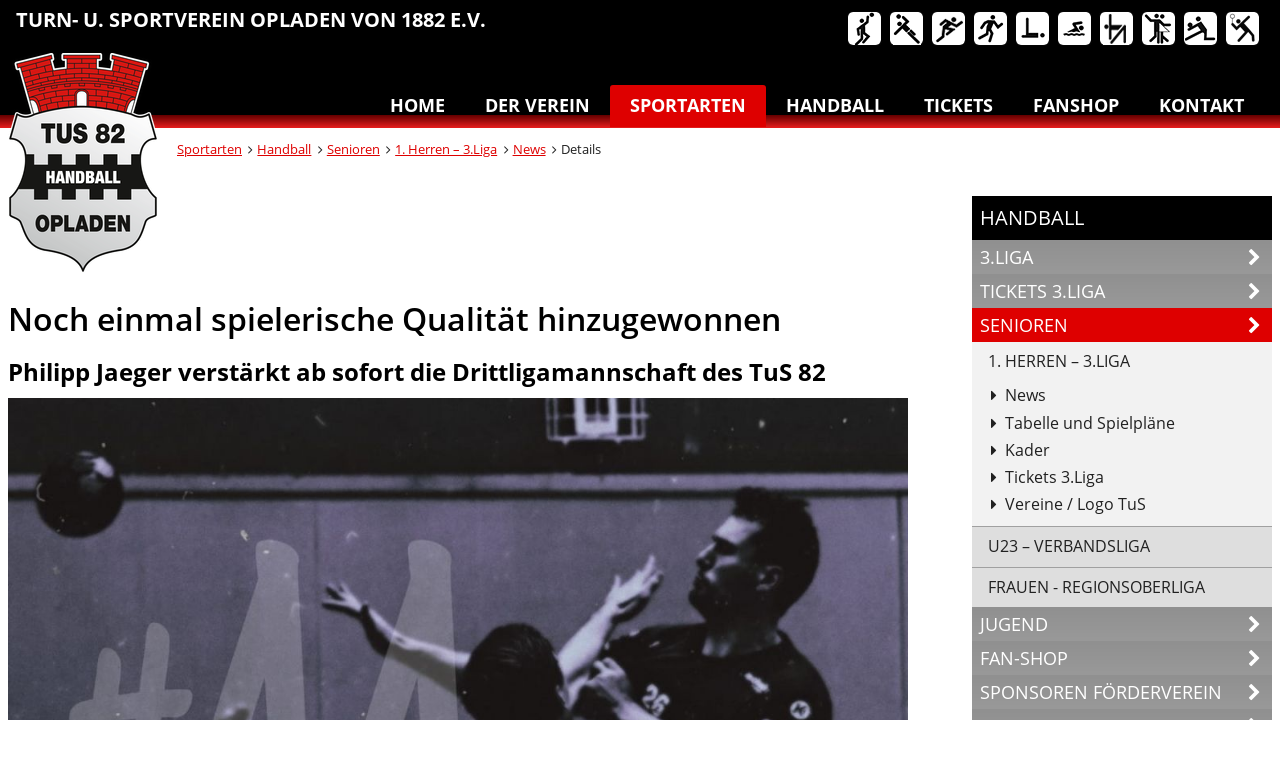

--- FILE ---
content_type: text/html; charset=UTF-8
request_url: https://www.tus1882opladen.de/abteilungen/handball/id-1-herren/berichte/details/noch-einmal-spielerische-qualitaet-hinzugewonnen.html
body_size: 15331
content:
<!DOCTYPE html>
<html lang="de" class="no-js">
<head>

			<meta charset="UTF-8">
		<meta http-equiv="X-UA-Compatible" content="IE=edge,chrome=1">
		<title>Noch einmal spielerische Qualität hinzugewonnen - TuS 1882 Opladen e.V.</title>
		<base href="https://www.tus1882opladen.de/">
							<meta name="robots" content="index,follow">
			<meta name="description" content="Am Samstag, 20.11.2021, steigt das nächste „Spitzenspiel“ der Dritten Liga in der der TuS 82 Opladen im Derby gegen den Leichlinger TV antritt. Die Opladener wollen nach der knappen Niederlage gegen die SGSH Dragons weitere Punkte sammeln, während der LTV ebenfalls im Kampf gegen den Abstieg jeden Zähler braucht.">
			<meta name="keywords" content="">
			<meta name="referrer" content="same-origin">
			<meta name="generator" content="Contao Open Source CMS">
			
		<meta name="viewport" content="width=device-width,initial-scale=1">
				                        
            <link rel="stylesheet" href="/bundles/contaocookiebar/default.00b012e7.css">
    
            <link rel="stylesheet" href="/assets/css/mmenu.css,clickpress-grid.css,glightbox.min.css,swipe.min.css,br...-60d257c7.css">
				<script src="/assets/js/jquery.min.js,mmenu.js-3f60f4e7.js"></script><script>(function (e, t, n, r, i, s, o) { e[i] = e[i] || function () { (e[i].q = e[i].q || []).push(arguments) }, e[i].l = 1 * new Date; s = t.createElement(n), o = t.getElementsByTagName(n)[0]; s.async = 1; s.src = r; o.parentNode.insertBefore(s, o) })(window, document, "script", 'https://www.handball.net/widgets/embed/v1.js', "_hb");</script>

		<script>
		document.documentElement.className = document.documentElement.className.replace("no-js","js");
	</script>
	<link rel="apple-touch-icon" sizes="57x57" href="/files/theme/img/favicon/apple-touch-icon-57x57.png">
		<link rel="apple-touch-icon" sizes="60x60" href="/files/theme/img/favicon/apple-touch-icon-60x60.png">
		<link rel="apple-touch-icon" sizes="72x72" href="/files/theme/img/favicon/apple-touch-icon-72x72.png">
		<link rel="apple-touch-icon" sizes="76x76" href="/files/theme/img/favicon/apple-touch-icon-76x76.png">
		<link rel="apple-touch-icon" sizes="114x114" href="/files/theme/img/favicon/apple-touch-icon-114x114.png">
		<link rel="apple-touch-icon" sizes="120x120" href="/files/theme/img/favicon/apple-touch-icon-120x120.png">
		<link rel="apple-touch-icon" sizes="144x144" href="/files/theme/img/favicon/apple-touch-icon-144x144.png">
		<link rel="apple-touch-icon" sizes="152x152" href="/files/theme/img/favicon/apple-touch-icon-152x152.png">
		<link rel="apple-touch-icon" sizes="180x180" href="/files/theme/img/favicon/apple-touch-icon-180x180.png">
		<link rel="icon" type="image/png" href="/files/theme/img/favicon/favicon-32x32.png" sizes="32x32">
		<link rel="icon" type="image/png" href="/files/theme/img/favicon/android-chrome-192x192.png" sizes="192x192">
		<link rel="icon" type="image/png" href="/files/theme/img/favicon/favicon-96x96.png" sizes="96x96">
		<link rel="icon" type="image/png" href="/files/theme/img/favicon/favicon-16x16.png" sizes="16x16">
		<link rel="manifest" href="/files/theme/img/favicon/manifest.json">
		<meta name="msapplication-TileColor" content="#2d89ef">
		<meta name="msapplication-TileImage" content="/files/theme/img/favicon/mstile-144x144.png">
		<meta name="theme-color" content="#ffffff">
</head>

<body id="top" class="  handball">
<!-- indexer::stop -->
<div class="contao-cookiebar cc-wrap cc-bottom" role="complementary" aria-describedby="cookiebar-desc" data-nosnippet>
    <div class="cc-inner" aria-live="assertive" role="alert">
        <div id="cookiebar-desc" class="cc-head">
                            <p>Privatsphäre-Einstellungen</p>
<p>Hier können Sie verschiedene auf dieser Website verwendete Scripte auswählen und deaktivieren.</p>
                    </div>

                    <div class="cc-groups">
                                    <div class="cc-group">
                            <input type="checkbox" name="group[]" id="g1" value="1" data-toggle-cookies disabled checked>
                        <label for="g1" class="group">Essenziell</label>

                            <button class="cc-detail-btn cc-focus" data-toggle-group aria-expanded="false" aria-controls="cg1">
                    <span>Details einblenden<span class="cc-invisible"> für Essenziell</span></span>
                    <span>Details ausblenden<span class="cc-invisible"> für Essenziell</span></span>
                </button>
            
            <div id="cg1" class="cc-cookies toggle-group">
                    
                    <div class="cc-cookie">
            <input type="checkbox" name="cookie[]" id="c2" value="2"  disabled checked>
            <label for="c2" class="cookie">Contao HTTPS CSRF Token</label>
            <p>Schützt vor Cross-Site-Request-Forgery Angriffen.</p>
            <div class="cc-cookie-info"><div><span>Speicherdauer:</span> Dieses Cookie bleibt nur für die aktuelle Browsersitzung bestehen.</div></div>                    </div>
                    <div class="cc-cookie">
            <input type="checkbox" name="cookie[]" id="c3" value="3"  disabled checked>
            <label for="c3" class="cookie">PHP SESSION ID</label>
            <p>Speichert die aktuelle PHP-Session.</p>
            <div class="cc-cookie-info"><div><span>Speicherdauer:</span> Dieses Cookie bleibt nur für die aktuelle Browsersitzung bestehen.</div></div>                    </div>
    
            </div>
        </div>
                    <div class="cc-group">
                            <input type="checkbox" name="group[]" id="g2" value="2" data-toggle-cookies>
                        <label for="g2" class="group">Hilfsmittel Barrierfreiheit</label>

                            <button class="cc-detail-btn cc-focus" data-toggle-group aria-expanded="false" aria-controls="cg2">
                    <span>Details einblenden<span class="cc-invisible"> für Hilfsmittel Barrierfreiheit</span></span>
                    <span>Details ausblenden<span class="cc-invisible"> für Hilfsmittel Barrierfreiheit</span></span>
                </button>
            
            <div id="cg2" class="cc-cookies toggle-group">
                    <p>Wir bieten auf unserer Website Hilfsmittel für barrierefreien Zugang an, wobei die benötigten Skripte von externen Servern geladen werden.</p>
                    <div class="cc-cookie">
            <input type="checkbox" name="cookie[]" id="c4" value="4" >
            <label for="c4" class="cookie">Eye-Able® - barriere-reduzierten Zugang zu Informationen</label>
            
            <div class="cc-cookie-info"><div><span>Anbieter:</span> Web Inclusion GmbH</div><div><span>Speicherdauer:</span> &lt;a href=&quot;https://eye-able.com/datenschutz/&quot; title=&quot;https://eye-able.com/datenschutz/&quot;&gt;Hier können Sie mehr über den Datenschutz bei Web Inclusion GmbH erfahren.&lt;/a&gt;</div></div>                    </div>
    
            </div>
        </div>
                    <div class="cc-group">
                            <input type="checkbox" name="group[]" id="g4" value="4" data-toggle-cookies>
                        <label for="g4" class="group">Tabellen und Spielpläne</label>

                            <button class="cc-detail-btn cc-focus" data-toggle-group aria-expanded="false" aria-controls="cg4">
                    <span>Details einblenden<span class="cc-invisible"> für Tabellen und Spielpläne</span></span>
                    <span>Details ausblenden<span class="cc-invisible"> für Tabellen und Spielpläne</span></span>
                </button>
            
            <div id="cg4" class="cc-cookies toggle-group">
                    
                    <div class="cc-cookie">
            <input type="checkbox" name="cookie[]" id="c6" value="6" >
            <label for="c6" class="cookie">handball.net</label>
            
            <div class="cc-cookie-info"></div>                    </div>
    
            </div>
        </div>
    
            </div>
        
        <div class="cc-footer ">
                            <button class="cc-btn cc-focus save" data-save>Auswahl speichern</button>
                <button class="cc-btn cc-focus success" data-accept-all>Alle akzeptieren</button>
                                </div>

        <div class="cc-info">
                            
                                    <a class="cc-focus" href="https://www.tus1882opladen.de/impressum.html">Impressum</a>
                                    <a class="cc-focus" href="https://www.tus1882opladen.de/datenschutz.html">Datenschutz</a>
                                    </div>
    </div>
</div>
<!-- indexer::continue -->

    <script src="/bundles/contaocookiebar/cookiebar.f2d9506d.js"></script><script>var cookiebar = new ContaoCookiebar({configId:1,pageId:1,hideOnInit:0,blocking:0,focusTrap:1,version:9,lifetime:63072000,consentLog:0,token:'ccb_contao_token',doNotTrack:0,currentPageId:114,excludedPageIds:null,cookies:{"4":{"id":4,"type":"script","checked":true,"token":null,"resources":[],"priority":0,"scripts":[{"script":"\/* eslint-disable *\/\nlet eA_domain = 'www.tus1882opladen.de';\nlet eA_top = '15%'; \/\/ top position of the icon e.g. \"200px\" or \"calc(50% -44px)\"\nlet eA_side = 'right'; \/\/ side position icon e.g. \"left\", only works on desktop\nlet eA_sideDistance = '10px'; \/\/ side distance of the icon e.g. \"200px\" or \"calc(50% -44px)\"\nlet eA_bottom = '15%'; \/\/Mobile bottom position\nlet eA_privacyPath = 'https:\/\/eye-able.com\/hinweis-datenschutz\/'; \/\/Url of the privacy notification\nlet eA_path = 'https:\/\/www.eye-able-cdn.com\/'; \/\/Change to the local path of the public folder when hosting Eye-Able\nlet eA_configPath = 'https:\/\/www.eye-able-cdn.com\/configs\/'; \/\/Change to the local path of the config when hosting Eye-Able\n\nlet t1 = 'Eye-Able\u00ae - Visuelle Hilfe';\nlet t2 = 'Passe diese Seite visuell an oder lass sie Dir vorlesen. Klicken zum \u00d6ffnen.';\nlet t3 = 'Externer Dienst';\nlet t4 = 'Mehr Infos';\nif (\n    document.documentElement.lang &&\n    (document.documentElement.lang.includes('en') || !document.documentElement.lang.includes('de'))\n) {\n    t1 = 'Eye-Able\u00ae - Visual Help';\n    t2 = 'Customize this website visually or use the screenreader. Click to open.';\n    t3 = 'External Service';\n    t4 = 'More Info';\n    eA_privacyPath = 'https:\/\/eye-able.com\/en\/hinweis-datenschutz\/';\n}\n\nlet eA_bColor = '#000000'; \/\/background color of the icon\nfunction eyeAble_updateConfig() {\n    window.eyeAble_pluginConfig.customIconColor = '#000000';\n}\n\nlet eA_loaded = false;\nfunction aEA() {\n    if (!eA_loaded) {\n        let eA_h = document.querySelector('head') || document.body;\n        let s = document.createElement('script');\n        let c = document.createElement('script');\n        s.src = eA_path + 'public\/js\/eyeAble.js';\n        s.async = true;\n        c.src = eA_configPath + eA_domain + '.js';\n        \/\/ c.async = true;\n        eA_h.appendChild(c);\n        eA_h.appendChild(s);\n        eA_loaded = true;\n    }\n}\n\n\/\/load directly if a LocalStorage Entry exists\nif (localStorage.getItem('eyeAbleVariables')) {\n    aEA();\n} else {\n    function s() {\n        \/\/Check for custom opener elements\n        let co = document.querySelectorAll(\n            '.eyeAble_customToolOpenerClass,#eyeAble_customToolOpenerID,.eyeAble_customToolOpenerNoHideClass'\n        );\n        if (window.location.hash.substr(1) === 'showEyeAble') {\n            aEA();\n            return;\n        }\n        if (co.length > 0) {\n            function cOf() {\n                eA_open = true;\n                aEA();\n                co.forEach(e => e.removeEventListener('click', cOf));\n            }\n            co.forEach(e => e.addEventListener('click', cOf));\n            co.forEach(e =>\n                e.addEventListener('keyup', function (e) {\n                    if (event.which === 13) cOf();\n                })\n            );\n        } else {\n            let t = document.createElement('Eye-Able');\n            t.setAttribute('id', 'eA_Opener');\n            t.attachShadow({ mode: 'open' });\n            \/\/append after the first link that is not a jump to a landmark\n            if (document.links.length > 0) {\n                \/\/check if the first link has an hash, which would indicate a jump to a landmark\n                if (!document.links[0].hash) {\n                    \/\/no hash\n                    document.body.prepend(t);\n                } else {\n                    for (let i = 0; i < document.links.length; i++) {\n                        if (\n                            document.links[i].hash &&\n                            document.links[i].baseURI.includes(window.location.hostname)\n                        ) {\n                            \/\/link with hash found! Place access after this one\n                        } else {\n                            if (i === 0) {\n                                \/\/make sure its not places at the end\n                                document.body.prepend(t);\n                                break;\n                            } else {\n                                \/\/a link has been found without an hash. Place the access link right after the last link that had an hash\n                                document.links[i - 1].after(t);\n                                break;\n                            }\n                        }\n                    }\n                }\n            } else {\n                document.body.prepend(t);\n            }\n            \/\/ document.body.appendChild(t);\n            let h = document.createElement('div');\n            if (window.innerWidth < 700) {\n                eA_side = 'right';\n            }\n            h.setAttribute(\n                'style',\n                'position: fixed;top:' + eA_top + ';' + eA_side + ': 11px;z-index: 2147483648'\n            );\n            t.shadowRoot.appendChild(h);\n            let ts = 'left';\n            if (eA_side === 'left') ts = 'right';\n            let eA_fColor = '#fff'; \/\/foreground color of the icon\n            let s =\n                '' +\n                '<div aria-hidden=\"true\" id=\"t\" style=\"display:none;' +\n                ts +\n                ': -350px;top: -40px;position: absolute;background: black;color: white;width: 290px;padding: 11px 20px 28px;border-radius: 20px;border: 3px solid #fff;font-family:Open Sans,sans-serif;font-weight: 400;font-size: 17px;line-height:24px;box-shadow: 0 0 8px 1px rgb(0 0 0 \/ 50%);\">' +\n                '   <div style=\"font-size: 22px;font-weight: bold;padding-bottom: 8px;margin-bottom: 8px;border-bottom: 3px solid;\">' +\n                t1 +\n                '<\/div>' +\n                '   <p style=\"margin: 0 0 13px 0;\">' +\n                t2 +\n                '<\/p>' +\n                '   <p style=\"position: absolute;bottom: 11px;right: 22px;margin: 0;font-weight: bold;font-size: 16px;\">' +\n                t3 +\n                ' (<a href=\"' +\n                eA_privacyPath +\n                '\" target=\"_blank\" style=\"' +\n                '    color: white;text-decoration: underline;cursor: pointer;\">' +\n                t4 +\n                '<\/a>)<\/p>' +\n                '<\/div>' +\n                '<div tabindex=\"0\" role=\"button\" aria-label=\"' +\n                t1 +\n                ' ' +\n                t2 +\n                t3 +\n                '\" id=\"i\" style=\"width: 70px;cursor: pointer;transition: transform 150ms ease;\">' +\n                '   <svg style=\"filter: drop-shadow(2px 3px 4px #505050);\" xmlns=\"http:\/\/www.w3.org\/2000\/svg\" xmlns:xlink=\"http:\/\/www.w3.org\/1999\/xlink\" viewBox=\"0 0 389.9 389.6\" preserveAspectRatio=\"none\" xmlns:v=\"https:\/\/vecta.io\/nano\"><defs><linearGradient id=\"A\" x1=\"253.85\" y1=\"63.7\" x2=\"253.85\" y2=\"480.49\" gradientUnits=\"userSpaceOnUse\"><stop offset=\"0\" stop-color=\"#4f4f4e\"><\/stop><stop offset=\".26\" stop-color=\"#313130\"><\/stop><stop offset=\".55\" stop-color=\"#161616\"><\/stop><stop offset=\".8\" stop-color=\"#060606\"><\/stop><stop offset=\"1\"><\/stop><\/linearGradient><linearGradient id=\"B\" x1=\"214.9\" y1=\"353.49\" x2=\"286.3\" y2=\"353.49\" gradientTransform=\"matrix(0.16, 0.99, 0.99, -0.16, -138.47, -44.34)\" xlink:href=\"#A\"><\/linearGradient><linearGradient id=\"C\" x1=\"135.26\" y1=\"296.4\" x2=\"365.84\" y2=\"296.4\" xlink:href=\"#A\"><\/linearGradient><\/defs><path style=\"fill:' +\n                eA_bColor +\n                '\" d=\"M201.6 443.2h-33.4c-27.7 0-51.9-9.6-71.9-28.4a101.84 101.84 0 0 1-30.6-56.2 107.42 107.42 0 0 1-1.7-19v-52.7l.1-120.5c.1-26.7 9.5-50.3 28.1-70.1a101.58 101.58 0 0 1 55.6-30.7 104 104 0 0 1 20.9-1.9H339c25.9 0 48.8 8.3 68.1 24.6a102 102 0 0 1 34.5 58.2 100.5 100.5 0 0 1 2.1 20.8V340a99.13 99.13 0 0 1-11 46.3c-15.9 30.4-41 49.1-74.7 55.6a95.89 95.89 0 0 1-17.6 1.6h-87.8z\" transform=\"translate(-59.2 -58.6)\" fill=\"url(#A)\"><\/path><path style=\"fill:' +\n                eA_fColor +\n                '\" d=\"M279.9 10c24.4 0 46.2 7.6 64.8 23.4C362 48 372.9 66.6 377.6 88.8a93.42 93.42 0 0 1 2 19.7q0 86.4.1 172.7a94.41 94.41 0 0 1-10.4 44q-22.8 43.65-71.2 53a85.05 85.05 0 0 1-16.7 1.5H109.2c-26.4 0-49.3-9-68.4-27.1-15.5-14.6-25.1-32.5-29.1-53.5a99.85 99.85 0 0 1-1.6-18.1l.1-173.2c.1-25.7 9.2-48 26.7-66.7a96.5 96.5 0 0 1 52.9-29.2 102.64 102.64 0 0 1 20-1.8h96.9l73.2-.1h0m0-10H109.7a114.49 114.49 0 0 0-22 2 106.79 106.79 0 0 0-58.2 32.2C10.1 55 .2 79.7.1 107.7L0 228.2v52.7a109.41 109.41 0 0 0 1.8 20c4.4 23.2 15.1 43 32.1 58.9 20.9 19.7 46.3 29.8 75.3 29.8h172.3a99.15 99.15 0 0 0 18.6-1.6c35.3-6.8 61.6-26.3 78.2-58.2a103.74 103.74 0 0 0 11.6-48.6V108.5a103.33 103.33 0 0 0-2.2-21.8 106.53 106.53 0 0 0-36.2-61C331 8.6 307 0 279.9 0z\" fill=\"#fff\"><\/path><circle style=\"fill:' +\n                eA_bColor +\n                '\" cx=\"250.6\" cy=\"146.4\" r=\"35.7\" transform=\"matrix(.160226 -.98708 .98708 .160226 6.75 311.71)\" fill=\"url(#B)\"><\/circle><path style=\"fill:' +\n                eA_bColor +\n                '\" d=\"M350.6,203.6l-75,6.7c-2.8.2-5.5.4-8.3.4H233.9a76.87,76.87,0,0,1-8.3-.4l-75-6.7a14.24,14.24,0,0,0-2.2,28.4l60.6,5.5a14.25,14.25,0,0,1,13,14.2v16.4a33.8,33.8,0,0,1-2.5,13l-34.5,88a14.3,14.3,0,0,0,26.1,11.7l33-80.1a7,7,0,0,1,13-.1l33,80.1A14.3,14.3,0,1,0,316.2,369l-34.5-87.9a36.61,36.61,0,0,1-2.5-13V251.7a14.18,14.18,0,0,1,13-14.2l60.6-5.5a14.24,14.24,0,0,0-2.2-28.4Z\" transform=\"translate(-59.2 -58.6)\" fill=\"url(#C)\"><\/path><path style=\"fill:' +\n                eA_fColor +\n                '\" d=\"M191.4 130.7c-23.693 0-42.9-19.207-42.9-42.9s19.207-42.9 42.9-42.9 42.9 19.207 42.9 42.9a42.89 42.89 0 0 1-42.9 42.9zm0-71.5c-13.69-.038-25.498 9.605-28.197 23.026a28.68 28.68 0 0 0 17.105 32.135c12.641 5.256 27.234.846 34.848-10.531A28.68 28.68 0 0 0 211.6 67.6a29.06 29.06 0 0 0-20.2-8.4zm52.5 278.6a21.46 21.46 0 0 1-19.5-12.6l-33.1-80.3-32.7 80.1a21.41 21.41 0 0 1-37.1 4.1 21.57 21.57 0 0 1-2.1-21.5l34.4-87.5a26.63 26.63 0 0 0 1.9-10.4v-16.4a7.09 7.09 0 0 0-6.5-7.1l-60.6-5.5c-11.791-.911-20.611-11.209-19.7-23s11.209-20.611 23-19.7l75.1 6.7a97.18 97.18 0 0 0 7.7.3h33.4a99.08 99.08 0 0 0 7.7-.3l75-6.7h.1c11.791-.911 22.089 7.909 23 19.7s-7.909 22.089-19.7 23l-60.5 5.5a7.09 7.09 0 0 0-6.5 7.1v16.4a28.29 28.29 0 0 0 2 10.4l34.5 87.9a21.36 21.36 0 0 1-1.8 20.2 22.06 22.06 0 0 1-18 9.6zm-52.5-107.1a14.11 14.11 0 0 1 13.1 8.8l33 80.1a7.62 7.62 0 0 0 3.9 3.6 7.13 7.13 0 0 0 9-9.6l-34.6-88.3a42.14 42.14 0 0 1-3-15.7v-16.4c-.054-11.101 8.438-20.376 19.5-21.3l60.6-5.5a7 7 0 0 0 4.9-2.4 6.61 6.61 0 0 0 1.7-5.2 7 7 0 0 0-7.6-6.6l-74.9 6.7a88.33 88.33 0 0 1-8.9.4h-33.4a87 87 0 0 1-8.9-.4l-75-6.7a7.12 7.12 0 0 0-1 14.2l60.7 5.5c11.062.924 19.554 10.199 19.5 21.3v16.4a42.14 42.14 0 0 1-3 15.7l-34.5 87.9a7.09 7.09 0 0 0 .3 7.3 7.19 7.19 0 0 0 6.6 3.2 7 7 0 0 0 5.9-4.3l32.9-79.9a14 14 0 0 1 13.2-8.8z\" fill=\"#fff\"><\/path><\/svg><\/div>' +\n                '<\/div>';\n            h.insertAdjacentHTML('afterbegin', s);\n            let o = h.querySelector('#i');\n            let m = h.querySelector('#t');\n            if (!sessionStorage.getItem('eyeAbleShow')) {\n                setTimeout(() => (m.style.display = 'block'), 500);\n                setTimeout(() => (m.style.display = 'none'), 4000);\n                sessionStorage.setItem('eyeAbleShow', 'false');\n            }\n            function x() {\n                eA_open = true;\n                aEA();\n            }\n            if (window.innerWidth < 700) {\n                h.style.top = 'unset';\n                h.style.bottom = eA_bottom;\n                o.style.width = '50px';\n                m.style.width = '240px';\n                m.style.left = '-297px';\n                m.style.top = '-50px';\n                m.children[0].style.fontSize = '19px';\n                if (navigator.userAgent.match(\/SamsungBrowser\/i))\n                    m.children[0].style.fontSize = '17px';\n                m.children[1].style.fontSize = '14px';\n                m.children[2].style.fontSize = '14px';\n                \/\/m.style.opacity = \"0\";\n                o.addEventListener('touchstart', () => {\n                    if (m.style.display === 'block') x();\n                });\n            } else {\n                o.addEventListener('click', x);\n            }\n            t.addEventListener('keyup', function (e) {\n                if (event.which === 13) {\n                    x();\n                }\n            });\n            o.addEventListener('mouseenter', function () {\n                m.style.display = 'block';\n                o.style.transform = 'scale(1.1)';\n            });\n            o.addEventListener('focus', function () {\n                m.style.display = 'block';\n                o.style.outline = '3px solid black';\n            });\n            o.addEventListener('blur', function () {\n                m.style.display = 'none';\n                o.style.outline = 'none';\n            });\n            h.querySelectorAll('#i,#t').forEach(e =>\n                e.addEventListener('mouseleave', function () {\n                    setTimeout(() => {\n                        if (!t.matches(':hover')) {\n                            m.style.display = 'none';\n                        }\n                    }, 1500);\n                    o.style.transform = 'none';\n                })\n            );\n            \/\/detect alt+1 and alt+f1\n            function k(e) {\n                if (e.altKey) {\n                    if (e.key === '1' || e.key === 'F1') {\n                        eA_open = true;\n                        aEA();\n                        window.removeEventListener('keyup', k);\n                        if (e.key === 'F1') {\n                            document.addEventListener('eyeable:init_completed', () => {\n                                window.eyeAble_toggleShortcutManPage();\n                            });\n                        }\n                    }\n                }\n            }\n            window.addEventListener('keyup', k);\n        }\n    }\n    if (document.readyState === 'complete') {\n        s();\n    } else {\n        window.addEventListener('load', () => {\n            s();\n        });\n    }\n}","position":1,"mode":1}]},"6":{"id":6,"type":"script","checked":false,"token":null,"resources":[],"priority":0,"scripts":[{"script":"(function (e, t, n, r, i, s, o) { e[i] = e[i] || function () { (e[i].q = e[i].q || []).push(arguments) }, e[i].l = 1 * new Date; s = t.createElement(n), o = t.getElementsByTagName(n)[0]; s.async = 1; s.src = r; o.parentNode.insertBefore(s, o) })(window, document, \"script\", 'https:\/\/www.handball.net\/widgets\/embed\/v1.js', \"_hb\");","position":3,"mode":1},{"script":"document.addEventListener(\"DOMContentLoaded\", function() {\n      cookiebar.addModule(\n        6,\n        function() { \/* ggf. Initialisierung Spielplan *\/ },\n        {\n            selector: '.ha-data.spielplan',\n            message: 'Um die Inhalte zu sehen, akzeptieren Sie bitte die Cookies f\u00fcr handball.net',\n            button: {\n                show: true,\n                text: 'Cookies akzeptieren',\n                type: 'button',\n                classes: 'cookie-accept-btn'\n            }\n        }\n    );\n\n    \/\/ Modul f\u00fcr Tabelle\n    cookiebar.addModule(\n        6,\n        function() { \/* ggf. Initialisierung Tabelle *\/ },\n        {\n            selector: '.ha-data.tabelle',\n            message: 'Um die Inhalte zu sehen, akzeptieren Sie bitte die Cookies f\u00fcr handball.net',\n            button: {\n                show: true,\n                text: 'Cookies akzeptieren',\n                type: 'button',\n                classes: 'cookie-accept-btn'\n            }\n        }\n    );\n    document.querySelectorAll('.ha-data .cc-module').forEach(function(mod) {\n        mod.classList.add('cookie-message');\n        \/\/ Beispiel: eigenes Markup erg\u00e4nzen\n        \/\/ mod.innerHTML = '<div class=\"wrapper\">' + mod.innerHTML + '<\/div>';\n    });    \n\n    \/\/ F\u00fcr alle Akzeptieren-Buttons Reload ausl\u00f6sen\n    document.body.addEventListener('click', function(event) {\n        if (event.target.classList.contains('cookie-accept-btn')) {\n            window.location.reload();\n        }\n    });\n});","position":3,"mode":2}]}},configs:[],disableTracking:0,texts:{acceptAndDisplay:'tl_cookiebar.acceptAndDisplayLabel'}});</script>


	
  
<div id="topheader">
  <div class="inside">
    
<nav class="nav-sprungmarke tab-active">
    <div class="invisibleAccessible">Sprungmarken</div>
    <ul>
      <li><a id="acontent" href="abteilungen/handball/id-1-herren/berichte/details/noch-einmal-spielerische-qualitaet-hinzugewonnen.html#main">Inhalt anspringen</a></li>
      <li><a id="amainnav" href="abteilungen/handball/id-1-herren/berichte/details/noch-einmal-spielerische-qualitaet-hinzugewonnen.html#mainnav">Hauptnavigation anspringen</a></li>
            <li><a id="asubnav" href="abteilungen/handball/id-1-herren/berichte/details/noch-einmal-spielerische-qualitaet-hinzugewonnen.html#subnav">Abteilungsnavigation anspringen</a></li>
            <li><a id="afooter" href="abteilungen/handball/id-1-herren/berichte/details/noch-einmal-spielerische-qualitaet-hinzugewonnen.html#footer">Fußbereich anspringen</a></li>
    </ul>
</nav>  </div>
</div>
	<div id="wrapper" class="wrapper le-wrapper">

									<header id="header" class="header le-header">
					<div class="inside">
						
<div class="clubname">Turn-&nbsp;u.&nbsp;Sportverein Opladen von&nbsp;1882&nbsp;e.V.</div><!-- indexer::stop -->
<nav class="mod_customnav sprite-sportarten block">

<a href="/abteilungen/handball/id-1-herren/berichte/details/noch-einmal-spielerische-qualitaet-hinzugewonnen.html#skipNavigation22" class="invisible">Unsere Sportangebote - Navigation überspringen</a>

<ul tabindex="-1" id="asportarten" class="level_1" role="menubar">
      	      <li role="menuitem" class="basketball">
      	<a tabindex="-1" href="/abteilungen/basketball/aktuelles.html" title="Basketball" class="basketball basketball"

      	

      	 

      	      	>Basketball</a>
	  </li>
      	      <li role="menuitem" class="handball trail">
      	<a tabindex="-1" href="/abteilungen/handball/news.html" title="Handball" class="handball handball trail"

      	

      	 

      	      	>Handball</a>
	  </li>
      	      <li role="menuitem" class="leichtathletik">
      	<a tabindex="-1" href="/abteilungen/leichtathletik/news.html" title="Leichtathletik" class="leichtathletik leichtathletik"

      	

      	 

      	      	>Leichtathletik</a>
	  </li>
      	      <li role="menuitem" class="lauftreff">
      	<a tabindex="-1" href="/sportarten/lauftreff/news.html" title="Lauftreff" class="lauftreff lauftreff"

      	

      	 

      	      	>Lauftreff</a>
	  </li>
      	      <li role="menuitem" class="reha-sport">
      	<a tabindex="-1" href="/abteilungen/reha-sport.html" title="Reha-Sport" class="reha-sport reha-sport"

      	

      	 

      	      	>Reha-Sport</a>
	  </li>
      	      <li role="menuitem" class="schwimmen">
      	<a tabindex="-1" href="/abteilungen/turnen/news.html" title="Schwimmen" class="schwimmen schwimmen"

      	

      	 

      	      	>Schwimmen</a>
	  </li>
      	      <li role="menuitem" class="turnen">
      	<a tabindex="-1" href="/abteilungen/turnen.html" title="Turnen &amp; Yoga" class="turnen & yoga turnen"

      	

      	 

      	      	>Turnen & Yoga</a>
	  </li>
      	      <li role="menuitem" class="tanzen">
      	<a tabindex="-1" href="/sportarten/tanzen/news.html" title="Tanzen" class="tanzen tanzen"

      	

      	 

      	      	>Tanzen</a>
	  </li>
      	      <li role="menuitem" class="volleyball">
      	<a tabindex="-1" href="/sportarten/volleyball/news.html" title="Volleyball" class="volleyball volleyball"

      	

      	 

      	      	>Volleyball</a>
	  </li>
      	      <li role="menuitem" class="badminton">
      	<a tabindex="-1" href="/badminton/news.html" title="Badminton" class="badminton badminton"

      	

      	 

      	      	>Badminton</a>
	  </li>
  </ul>

<span id="skipNavigation22" class="invisible"></span>

</nav>
<!-- indexer::continue --><!-- indexer::stop -->
<nav class="mod_navigation mainnav block" id="mainnav">

<a href="/abteilungen/handball/id-1-herren/berichte/details/noch-einmal-spielerische-qualitaet-hinzugewonnen.html#skipNavigation2" class="invisible">Hauptmenü - Navigation überspringen</a>

<ul class="level_1">
            <li class="startseite"><a href="/" title="Home" class="startseite">Home</a></li>
                <li class="submenu der-verein"><a href="/der-verein.html" title="Der Verein" class="submenu der-verein" aria-haspopup="true">Der Verein</a><ul class="level_2">
            <li class="der-verein"><a href="/der-verein/satzung.html" title="Unsere Satzung" class="der-verein">Satzung</a></li>
                <li class="der-verein"><a href="/kontakt/vorstand.html" title="Vorstand" class="der-verein">Vorstand</a></li>
                <li class="der-verein"><a href="/sportstaetten.html" title="Sportstätten" class="der-verein">Sportstätten</a></li>
                <li class="der-verein"><a href="/beitritt.html" title="Beitritt" class="der-verein">Beitritt</a></li>
                <li><a href="/der-verein/newsletter.html" title="Newsletter">Newsletter</a></li>
                <li class="der-verein"><a href="/der-verein/vereinsgeschichte.html" title="Vereinsgeschichte" class="der-verein">Vereinsgeschichte</a></li>
                <li><a href="/der-verein/praevention.html" title="Prävention">Prävention</a></li>
                <li><a href="/der-verein/ehrenordnung.html" title="Ehrenordnung">Ehrenordnung</a></li>
      </ul>
</li>
                <li class="submenu trail sportarten"><a href="/sportarten.html" title="Sportarten" class="submenu trail sportarten" aria-haspopup="true">Sportarten</a><ul class="level_2">
            <li class="badminton"><a href="/badminton/news.html" title="Badminton" class="badminton">Badminton</a></li>
                <li class="basketball"><a href="/abteilungen/basketball/aktuelles.html" title="Basketball" class="basketball">Basketball</a></li>
                <li class="trail handball"><a href="/abteilungen/handball/news.html" title="Handball" class="trail handball">Handball</a></li>
                <li class="leichtathletik"><a href="/abteilungen/leichtathletik/news.html" title="Leichtathletik" class="leichtathletik">Leichtathletik</a></li>
                <li class="lauftreff"><a href="/sportarten/lauftreff/news.html" title="Lauftreff" class="lauftreff">Lauftreff</a></li>
                <li class="reha-sport"><a href="/abteilungen/reha-sport.html" title="Reha-Sport" class="reha-sport">Reha-Sport</a></li>
                <li class="schwimmen"><a href="/abteilungen/turnen/news.html" title="Schwimmen" class="schwimmen">Schwimmen</a></li>
                <li class="tanzen"><a href="/sportarten/tanzen/news.html" title="Tanzen" class="tanzen">Tanzen</a></li>
                <li class="turnen"><a href="/abteilungen/turnen.html" title="Turnen &amp; Yoga" class="turnen">Turnen & Yoga</a></li>
                <li class="volleyball"><a href="/sportarten/volleyball/news.html" title="Volleyball" class="volleyball">Volleyball</a></li>
      </ul>
</li>
                <li class="handball"><a href="/abteilungen/handball/news.html" title="Handball" class="handball">Handball</a></li>
                <li class="tickets-3-liga"><a href="/sportarten/handball/senioren/id-1-herren-3.liga/tickets-596.html" title="Tickets" class="tickets-3-liga">Tickets</a></li>
                <li class="tickets-3-liga"><a href="/sportarten/handball/fan-shop.html" title="Fanshop" class="tickets-3-liga">Fanshop</a></li>
                <li class="kontakt"><a href="/kontakt.html" title="Kontakt" class="kontakt">Kontakt</a></li>
      </ul>

<span id="skipNavigation2" class="invisible"></span>

</nav>
<!-- indexer::continue -->
<div class="mmenu-toggler"><div class="inside"><a href="#mmenumain">Navigation</a></div></div>					</div>
				</header>
					
		
					<div id="container" class="container le-container  has-sidebartop">
                      <section class="sidebartop">
              <!-- indexer::stop -->
<nav class="mod_navigation subnav block" id="subnav">

<a href="/abteilungen/handball/id-1-herren/berichte/details/noch-einmal-spielerische-qualitaet-hinzugewonnen.html#skipNavigation83" class="invisible">Abteilungsmenü - Navigation überspringen</a>

					<h3 class="handball">Handball</h3>
<ul class="level_1">
<li class="handball"><a href="/abteilungen/handball/id-1-herren/news.html" title="3.Liga" class="handball">3.Liga</a></li><li class="handball"><a href="/sportarten/handball/senioren/id-1-herren-3.liga/tickets-596.html" title="Tickets 3.Liga" class="handball">Tickets 3.Liga</a></li><li class="submenu trail"><a href="/abteilungen/handball/senioren.html" title="Senioren" class="submenu trail">Senioren</a>
<ul class="level_2">
<li class="submenu trail"><a href="/abteilungen/handball/id-1-herren/news.html" title="1. Herren – 3.Liga" class="submenu trail">1. Herren – 3.Liga</a>
<ul class="level_3">
<li class="trail"><a href="/abteilungen/handball/id-1-herren/news.html" title="News" class="trail">News</a></li><li><a href="/abteilungen/handball/id-1-herren-3.liga/tabelle-und-spielplaene.html" title="Tabelle und Spielpläne">Tabelle und Spielpläne</a></li><li><a href="/abteilungen/handball/id-1-herren-3.liga/kader.html" title="Kader">Kader</a></li><li><a href="/sportarten/handball/senioren/id-1-herren-3.liga/tickets-596.html" title="Tickets 3.Liga">Tickets 3.Liga</a></li><li><a href="/sportarten/handball/senioren/id-1-herren-3.liga/vereine-logo-tus.html" title="Vereine / Logo TuS">Vereine / Logo TuS</a></li></ul></li><li><a href="/abteilungen/handball/id-2-herren-oberliga/tabelle.html" title="U23 – Verbandsliga">U23 – Verbandsliga</a></li><li><a href="/abteilungen/handball/1.damen/tabelle-und-spielplaene.html" title="Frauen - Regionsoberliga">Frauen - Regionsoberliga</a></li></ul></li><li><a href="/abteilungen/handball/jugend.html" title="Jugend">Jugend</a></li><li><a href="/sportarten/handball/fan-shop.html" title="Fan-Shop">Fan-Shop</a></li><li><a href="/abteilungen/handball/sponsoren.html" title="Sponsoren Förderverein">Sponsoren Förderverein</a></li><li><a href="/abteilungen/handball/kontakt.html" title="Kontakt">Kontakt</a></li><li><a href="/abteilungen/handball/trainer-in/trainer-in.html" title="Trainer:in">Trainer:in</a></li><li><a href="/sportarten/handball/trainer-trainingszeiten.html" title="Trainingszeiten">Trainingszeiten</a></li><li><a href="/abteilungen/handball/informationen/downloads.html" title="Allgemeines">Allgemeines</a></li><li><a href="/abteilungen/handball/vereinsspielplan/vereinsspielplan.html" title="Vereinsspielplan">Vereinsspielplan</a></li><li><a href="/abteilungen/handball/social-media.html" title="Social Media">Social Media</a></li></ul>
<span id="skipNavigation83" class="invisible"></span>

</nav>
<!-- indexer::continue -->            </section>
          									<main class="le-main">
						<div class="inside">
							
<!-- indexer::stop -->
<div class="mod_pageimage mod_contentbox ce_logo block">

        
  
<figure class="image_container">
            

<img src="/assets/images/v/Logo_TuS82_Handball_72dpi_RGB-gf4keken7610z3e.png" width="150" height="220" alt="Logo TuS 82 Opladen Handball">

    </figure>


</div>
<!-- indexer::continue -->

<!-- indexer::stop -->
<div class="mod_breadcrumb block">

        
  
  <ul>
                                      
        <li><a href="/sportarten.html" title="Sportarten">Sportarten</a></li>
                                  
        <li><a href="/abteilungen/handball/news.html" title="Handball">Handball</a></li>
                                  
        <li><a href="/abteilungen/handball/senioren.html" title="Senioren">Senioren</a></li>
                                  
        <li><a href="/abteilungen/handball/id-1-herren/news.html" title="1. Herren – 3.Liga">1. Herren – 3.Liga</a></li>
                                  
        <li><a href="/abteilungen/handball/id-1-herren/news.html" title="News">News</a></li>
                                    <li class="active last">Details</li>
            </ul>


</div>
<!-- indexer::continue -->


  <div class="mod_article block" id="article-110">
    
          
<div class="mod_newsreader block">

        
  
  <div class="layout_full block featured">

  <h1>Noch einmal spielerische Qualität hinzugewonnen</h1>

      <h2>Philipp Jaeger verstärkt ab sofort die Drittligamannschaft des TuS 82</h2>
        


        <div class="content-image">            
                                <figure>
                                                                                                                    <img src="/files/TUS82assets/handball/1_herren/newsbilder/2021/Philipp%20J%C3%A4ger.jpeg" alt="2021" width="1120" height="1400">
            
                                        
                    
                                        </figure>
            </div>






        <div class="content-text">            
                            
    
                        <div class="rte">
            <p style="text-align: justify;"><em>Am Samstag, 20.11.2021, steigt das nächste „Spitzenspiel“ der Dritten Liga in der der TuS 82 Opladen im Derby gegen den Leichlinger TV antritt. Die Opladener wollen nach der knappen Niederlage gegen die SGSH Dragons weitere Punkte sammeln, während der LTV ebenfalls im Kampf gegen den Abstieg jeden Zähler braucht.</em></p>
<p style="text-align: justify;">Gleichzeitig wird im Hintergrund schon am Kader für die nächste Saison gebastelt. Teammanager Michael Strock: „Was die Jungs in den letzten Wochen geleistet haben, hätten wir uns auf Organisationsebene in den kühnsten Träumen kaum vorstellen können. Zwar werden die 16 Punkte bei dieser Abstiegsregelung nicht für den Klassenerhalt reichen, aber es lässt einen natürlich schon besser schlafen: Die jetzt beginnenden Kaderplanungen für die nächste Saison sind Planungen für Liga 3.“</p>
<p style="text-align: justify;">In den nächsten Wochen werden die Gespräche mit Trainerteam und Mannschaft geführt, wobei ein neuer Baustein der nächsten Saison bereits feststeht: Aus Leutershausen verstärkt ab sofort Philipp Jaeger die 1. Mannschaft. „Philipp kommt aus einer schweren Verletzungsphase zu uns und hat in den letzten Monaten viel Zeit in Reha-Maßnahmen gesteckt. Jetzt ist er wieder fit und hat in den letzten vier Wochen bereits bei uns im Training gezeigt, was in ihm steckt. Als gelernter LA- und RM-Spieler wird er uns noch mehr Tiefe geben und auch wenn wir wissen, dass er noch nicht bei 100% ist, freuen wir uns, einen so talentierten Spieler für den TuS begeistern zu können“, so Strock. &nbsp;</p>
<p style="text-align: justify;">Für Philipp ist dieser Schritt eine Rückkehr in die Heimat. Großgeworden in der Jugendakademie vom Vfl Gummersbach, hat er zuletzt viele Jahre in Leutershausen auf hohem Niveau gespielt. Da ihn seine beruflichen Perspektiven wieder ins Rheinland geführt haben, bot sich dieser Schritt an. Michael Strock: „Es ist schön, dass uns Philipp nicht für diese Saison, sondern auch direkt für kommende Saison zugesagt hat. Damit haben wir direkt einen Baustein des kommenden Kaders geklärt.“</p>
<p style="text-align: justify;">Auch Trainer Fabrice Voigt freut sich über seine weitere Option: „Philipp hat bei seinen bisherigen Stationen (u.a. Gummersbach, Rostock, Nizza) bereits auf höchstem Niveau gespielt und bringt daher einiges an Erfahrung mit. Das wird uns in dieser für uns neuen Liga guttun. Allerdings wissen wir, dass er aus einer langen Pause kommt und möchten ihm die Zeit geben, die er braucht. Trotzdem ist es für uns und vor allem auch für ihn schön, dass sich die viele Arbeit gelohnt hat und er bereits letztes Wochenende gezeigt hat, dass er einsatzbereit ist, um sein Können im Wettkampf zu zeigen.“</p>
        </div>
    
            </div>




  
  
</div>



  
  

</div>
    
      </div>


<!-- indexer::stop -->
<nav class="mod_mmenu" id="mmenumain">

  
  <ul class="level_1">
            <li class="startseite"><a href="/" title="Home" class="startseite">Home</a></li>
                <li class="submenu der-verein"><a href="/der-verein.html" title="Der Verein" class="submenu der-verein" aria-haspopup="true">Der Verein</a><ul class="level_2">
            <li class="der-verein"><a href="/der-verein/satzung.html" title="Unsere Satzung" class="der-verein">Satzung</a></li>
                <li class="der-verein"><a href="/kontakt/vorstand.html" title="Vorstand" class="der-verein">Vorstand</a></li>
                <li class="der-verein"><a href="/sportstaetten.html" title="Sportstätten" class="der-verein">Sportstätten</a></li>
                <li class="der-verein"><a href="/beitritt.html" title="Beitritt" class="der-verein">Beitritt</a></li>
                <li><a href="/der-verein/newsletter.html" title="Newsletter">Newsletter</a></li>
                <li class="der-verein"><a href="/der-verein/vereinsgeschichte.html" title="Vereinsgeschichte" class="der-verein">Vereinsgeschichte</a></li>
                <li><a href="/der-verein/praevention.html" title="Prävention">Prävention</a></li>
                <li><a href="/der-verein/ehrenordnung.html" title="Ehrenordnung">Ehrenordnung</a></li>
      </ul>
</li>
                <li class="submenu trail sportarten"><a href="/sportarten.html" title="Sportarten" class="submenu trail sportarten" aria-haspopup="true">Sportarten</a><ul class="level_2">
            <li class="submenu badminton"><a href="/badminton/news.html" title="Badminton" class="submenu badminton" aria-haspopup="true">Badminton</a><ul class="level_3">
            <li><a href="/badminton/news.html" title="News">News</a></li>
      </ul>
</li>
                <li class="submenu basketball"><a href="/abteilungen/basketball/aktuelles.html" title="Basketball" class="submenu basketball" aria-haspopup="true">Basketball</a><ul class="level_3">
            <li><a href="/abteilungen/basketball/aktuelles.html" title="Aktuelles">Aktuelles</a></li>
                <li class="submenu"><a href="/abteilungen/basketball/herren-1.html" title="Herren 1" class="submenu" aria-haspopup="true">Herren 1</a><ul class="level_4">
            <li><a href="/abteilungen/basketball/heeren-1/termine.html" title="Termine">Termine</a></li>
      </ul>
</li>
                <li><a href="/abteilungen/basketball/herren-2.html" title="Herren 2">Herren 2</a></li>
                <li><a href="/abteilungen/basketball/damen.html" title="Damen">Damen</a></li>
                <li class="submenu"><a href="/abteilungen/basketball/jugend/news.html" title="Jugend" class="submenu" aria-haspopup="true">Jugend</a><ul class="level_4">
            <li><a href="/abteilungen/basketball/jugend/news.html" title="News">News</a></li>
                <li><a href="/sportarten/basketball/jugend/jugend-infos.html" title="U18">U18</a></li>
                <li><a href="/sportarten/basketball/jugend/u16.html" title="U16">U16</a></li>
                <li><a href="/sportarten/basketball/jugend/u14.html" title="U14">U14</a></li>
                <li><a href="/sportarten/basketball/jugend/u12.html" title="U 12">U 12</a></li>
                <li><a href="/sportarten/basketball/jugend/u-10.html" title="U 10">U 10</a></li>
                <li><a href="/abteilungen/basketball/jugend/u-8.html" title="U 8">U 8</a></li>
      </ul>
</li>
                <li><a href="/abteilungen/basketball/trainingszeiten.html" title="Trainingszeiten">Trainingszeiten</a></li>
                <li><a href="/abteilungen/basketball/sponsoren.html" title="Sponsoren">Sponsoren</a></li>
                <li><a href="/abteilungen/basketball/abteilungsinfo.html" title="Kontakt">Kontakt</a></li>
      </ul>
</li>
                <li class="submenu trail handball"><a href="/abteilungen/handball/news.html" title="Handball" class="submenu trail handball" aria-haspopup="true">Handball</a><ul class="level_3">
            <li class="handball"><a href="/abteilungen/handball/id-1-herren/news.html" title="3.Liga" class="handball">3.Liga</a></li>
                <li class="handball"><a href="/sportarten/handball/senioren/id-1-herren-3.liga/tickets-596.html" title="Tickets 3.Liga" class="handball">Tickets 3.Liga</a></li>
                <li class="submenu trail"><a href="/abteilungen/handball/senioren.html" title="Senioren" class="submenu trail" aria-haspopup="true">Senioren</a><ul class="level_4">
            <li class="submenu trail"><a href="/abteilungen/handball/id-1-herren/news.html" title="1. Herren – 3.Liga" class="submenu trail" aria-haspopup="true">1. Herren – 3.Liga</a><ul class="level_5">
            <li class="trail"><a href="/abteilungen/handball/id-1-herren/news.html" title="News" class="trail">News</a></li>
                <li><a href="/abteilungen/handball/id-1-herren-3.liga/tabelle-und-spielplaene.html" title="Tabelle und Spielpläne">Tabelle und Spielpläne</a></li>
                <li><a href="/abteilungen/handball/id-1-herren-3.liga/kader.html" title="Kader">Kader</a></li>
                <li><a href="/sportarten/handball/senioren/id-1-herren-3.liga/tickets-596.html" title="Tickets 3.Liga">Tickets 3.Liga</a></li>
                <li><a href="/sportarten/handball/senioren/id-1-herren-3.liga/vereine-logo-tus.html" title="Vereine / Logo TuS">Vereine / Logo TuS</a></li>
      </ul>
</li>
                <li class="submenu"><a href="/abteilungen/handball/id-2-herren-oberliga/tabelle.html" title="U23 – Verbandsliga" class="submenu" aria-haspopup="true">U23 – Verbandsliga</a><ul class="level_5">
            <li><a href="/abteilungen/handball/id-2-herren/news.html" title="News">News</a></li>
                <li><a href="/abteilungen/handball/id-2-herren-verbandsliga/kader.html" title="Kader">Kader</a></li>
                <li><a href="/sportarten/handball/senioren/id-2-herren-oberliga/tickets.html" title="Tickets">Tickets</a></li>
                <li><a href="/abteilungen/handball/id-2-herren-oberliga/tabelle.html" title="Tabelle und Spielpläne">Tabelle und Spielpläne</a></li>
      </ul>
</li>
                <li class="submenu"><a href="/abteilungen/handball/1.damen/tabelle-und-spielplaene.html" title="Frauen - Regionsoberliga" class="submenu" aria-haspopup="true">Frauen - Regionsoberliga</a><ul class="level_5">
            <li><a href="/abteilungen/handball/1.damen-kreisliga/news.html" title="News">News</a></li>
                <li><a href="/abteilungen/handball/frauen-kreisliga/kader.html" title="Kader">Kader</a></li>
                <li><a href="/abteilungen/handball/1.damen/tabelle-und-spielplaene.html" title="Tabelle und Spielpläne">Tabelle und Spielpläne</a></li>
      </ul>
</li>
      </ul>
</li>
                <li class="submenu"><a href="/abteilungen/handball/jugend.html" title="Jugend" class="submenu" aria-haspopup="true">Jugend</a><ul class="level_4">
            <li class="submenu"><a href="/abteilungen/handball/jugend.html" title="männliche Jugend" class="submenu" aria-haspopup="true">männliche Jugend</a><ul class="level_5">
            <li class="submenu"><a href="/734.html" title="mA1-Jugend" class="submenu" aria-haspopup="true">mA1-Jugend</a><ul class="level_6">
            <li><a href="/731.html" title="News">News</a></li>
                <li><a href="/733.html" title="Kader">Kader</a></li>
                <li><a href="/734.html" title="Tabelle und Spielpläne">Tabelle und Spielpläne</a></li>
      </ul>
</li>
                <li class="submenu"><a href="/739.html" title="mA2-Jugend" class="submenu" aria-haspopup="true">mA2-Jugend</a><ul class="level_6">
            <li><a href="/736.html" title="News">News</a></li>
                <li><a href="/738.html" title="Kader">Kader</a></li>
                <li><a href="/739.html" title="Tabelle und Spielpläne">Tabelle und Spielpläne</a></li>
      </ul>
</li>
                <li class="submenu"><a href="/744.html" title="mC1-Jugend" class="submenu" aria-haspopup="true">mC1-Jugend</a><ul class="level_6">
            <li><a href="/741.html" title="News">News</a></li>
                <li><a href="/743.html" title="Kader">Kader</a></li>
                <li><a href="/744.html" title="Tabelle und Spielpläne">Tabelle und Spielpläne</a></li>
      </ul>
</li>
                <li class="submenu"><a href="/sportarten/handball/jugend/c2-jugend-liga/tabelle-und-spielplaene.html" title="mC2-Jugend" class="submenu" aria-haspopup="true">mC2-Jugend</a><ul class="level_6">
            <li><a href="/sportarten/handball/jugend/c2-jugend-liga/news.html" title="News">News</a></li>
                <li><a href="/206.html" title="Kader">Kader</a></li>
                <li><a href="/sportarten/handball/jugend/c2-jugend-liga/tabelle-und-spielplaene.html" title="Tabelle und Spielpläne">Tabelle und Spielpläne</a></li>
      </ul>
</li>
                <li class="submenu"><a href="/abteilungen/handball/md-jugend-kreisliga/tabelle-und-spielplaene.html" title="mD1-Jugend" class="submenu" aria-haspopup="true">mD1-Jugend</a><ul class="level_6">
            <li><a href="/abteilungen/handball/md-jugend-kreisliga/news.html" title="News">News</a></li>
                <li><a href="/abteilungen/handball/md-jugend-kreisliga/kader.html" title="Kader">Kader</a></li>
                <li><a href="/abteilungen/handball/md-jugend-kreisliga/tabelle-und-spielplaene.html" title="Tabelle und Spielpläne">Tabelle und Spielpläne</a></li>
      </ul>
</li>
                <li class="submenu"><a href="/sportarten/handball/md2-jugend-563/tabelle-und-spielplaene.html" title="mD2-Jugend" class="submenu" aria-haspopup="true">mD2-Jugend</a><ul class="level_6">
            <li><a href="/564.html" title="News">News</a></li>
                <li><a href="/566.html" title="Kader">Kader</a></li>
                <li><a href="/sportarten/handball/md2-jugend-563/tabelle-und-spielplaene.html" title="Tabelle und Spielpläne">Tabelle und Spielpläne</a></li>
      </ul>
</li>
                <li class="submenu"><a href="/abteilungen/handball/me-jugend-kreisliga/tabelle-und-spielplaene.html" title="mE1-Jugend" class="submenu" aria-haspopup="true">mE1-Jugend</a><ul class="level_6">
            <li><a href="/abteilungen/handball/me-jugend-kreisliga/news.html" title="News">News</a></li>
                <li><a href="/abteilungen/handball/me-jugend-kreisliga/kader.html" title="Kader">Kader</a></li>
                <li><a href="/abteilungen/handball/me-jugend-kreisliga/tabelle-und-spielplaene.html" title="Tabelle und Spielpläne">Tabelle und Spielpläne</a></li>
      </ul>
</li>
                <li class="submenu"><a href="/sportarten/handball/jugend/me2-jugend/tabelle-und-spielplaene.html" title="mE2-Jugend" class="submenu" aria-haspopup="true">mE2-Jugend</a><ul class="level_6">
            <li><a href="/261.html" title="News">News</a></li>
                <li><a href="/263.html" title="Kader">Kader</a></li>
                <li><a href="/sportarten/handball/jugend/me2-jugend/tabelle-und-spielplaene.html" title="Tabelle und Spielpläne">Tabelle und Spielpläne</a></li>
      </ul>
</li>
                <li class="submenu"><a href="/769.html" title="mE3-Jugend" class="submenu" aria-haspopup="true">mE3-Jugend</a><ul class="level_6">
            <li><a href="/769.html" title="Tabelle und Spielpläne">Tabelle und Spielpläne</a></li>
      </ul>
</li>
                <li class="submenu"><a href="/abteilungen/handball/mf-jugend/kader.html" title="mF-Jugend" class="submenu" aria-haspopup="true">mF-Jugend</a><ul class="level_6">
            <li><a href="/abteilungen/handball/mf-jugend/news.html" title="News">News</a></li>
                <li><a href="/abteilungen/handball/mf-jugend/kader.html" title="Kader">Kader</a></li>
      </ul>
</li>
                <li class="submenu"><a href="/abteilungen/handball/minis.html" title="Minis gemischt" class="submenu" aria-haspopup="true">Minis gemischt</a><ul class="level_6">
            <li><a href="/abteilungen/handball/minis/news.html" title="News">News</a></li>
                <li><a href="/abteilungen/handball/minis/kader.html" title="Kader">Kader</a></li>
      </ul>
</li>
      </ul>
</li>
                <li class="submenu"><a href="/sportarten/handball/weibliche-jugend.html" title="weibliche Jugend" class="submenu" aria-haspopup="true">weibliche Jugend</a><ul class="level_5">
            <li class="submenu"><a href="/sportarten/handball/weibliche-jugend/wb-jugend/tabelle-und-spielplaene.html" title="wB-Jugend" class="submenu" aria-haspopup="true">wB-Jugend</a><ul class="level_6">
            <li><a href="/sportarten/handball/weibliche-jugend/wb-jugend/news.html" title="News">News</a></li>
                <li><a href="/576.html" title="Kader">Kader</a></li>
                <li><a href="/sportarten/handball/weibliche-jugend/wb-jugend/tabelle-und-spielplaene.html" title="Tabelle und Spielpläne">Tabelle und Spielpläne</a></li>
      </ul>
</li>
                <li class="submenu"><a href="/sportarten/handball/weibliche-jugend/wc-jugend-nicht-aktiv/tabelle-und-spielplaene.html" title="wC-Jugend" class="submenu" aria-haspopup="true">wC-Jugend</a><ul class="level_6">
            <li><a href="/sportarten/handball/weibliche-cjugend//news.html" title="News">News</a></li>
                <li><a href="/498.html" title="Kader">Kader</a></li>
                <li><a href="/sportarten/handball/weibliche-jugend/wc-jugend-nicht-aktiv/tabelle-und-spielplaene.html" title="Tabelle und Spielpläne">Tabelle und Spielpläne</a></li>
      </ul>
</li>
                <li class="submenu"><a href="/sportarten/handball/weibliche-jugend/tabelle-und-spielplaene.html" title="wD-Jugend" class="submenu" aria-haspopup="true">wD-Jugend</a><ul class="level_6">
            <li><a href="/sportarten/handball/weibliche-jugend//news.html" title="News">News</a></li>
                <li><a href="/508.html" title="Kader">Kader</a></li>
                <li><a href="/sportarten/handball/weibliche-jugend/tabelle-und-spielplaene.html" title="Tabelle und Spielpläne">Tabelle und Spielpläne</a></li>
      </ul>
</li>
                <li class="submenu"><a href="/sportarten/handball/weibliche-jugend/tabelle-und-spielplaene-2.html" title="wE-Jugend" class="submenu" aria-haspopup="true">wE-Jugend</a><ul class="level_6">
            <li><a href="/521.html" title="News">News</a></li>
                <li><a href="/523.html" title="Kader">Kader</a></li>
                <li><a href="/sportarten/handball/weibliche-jugend/tabelle-und-spielplaene-2.html" title="Tabelle und Spielpläne">Tabelle und Spielpläne</a></li>
      </ul>
</li>
                <li class="submenu"><a href="/530.html" title="wF-Jugend" class="submenu" aria-haspopup="true">wF-Jugend</a><ul class="level_6">
            <li><a href="/530.html" title="News">News</a></li>
                <li><a href="/532.html" title="Kader">Kader</a></li>
      </ul>
</li>
                <li class="submenu"><a href="/sportarten/handball/weibliche-jugend/minis-gemischt.html" title="Minis gemischt" class="submenu" aria-haspopup="true">Minis gemischt</a><ul class="level_6">
            <li><a href="/534.html" title="News">News</a></li>
                <li><a href="/536.html" title="Kader">Kader</a></li>
      </ul>
</li>
      </ul>
</li>
      </ul>
</li>
                <li><a href="/sportarten/handball/fan-shop.html" title="Fan-Shop">Fan-Shop</a></li>
                <li class="submenu"><a href="/abteilungen/handball/sponsoren.html" title="Sponsoren Förderverein" class="submenu" aria-haspopup="true">Sponsoren Förderverein</a><ul class="level_4">
            <li><a href="/abteilungen/handball/sponsoren.html" title="Sponsoren">Sponsoren</a></li>
                <li><a href="/abteilungen/handball/foerderverein.html" title="Förderverein">Förderverein</a></li>
      </ul>
</li>
                <li><a href="/abteilungen/handball/kontakt.html" title="Kontakt">Kontakt</a></li>
                <li class="submenu"><a href="/abteilungen/handball/trainer-in/trainer-in.html" title="Trainer:in" class="submenu" aria-haspopup="true">Trainer:in</a><ul class="level_4">
            <li><a href="/abteilungen/handball/trainer-in/trainer-in.html" title="Trainer:in">Trainer:in</a></li>
      </ul>
</li>
                <li class="submenu"><a href="/sportarten/handball/trainer-trainingszeiten.html" title="Trainingszeiten" class="submenu" aria-haspopup="true">Trainingszeiten</a><ul class="level_4">
            <li><a href="/sportarten/handball/trainer-trainingszeiten.html" title="Trainingszeiten">Trainingszeiten</a></li>
      </ul>
</li>
                <li class="submenu"><a href="/abteilungen/handball/informationen/downloads.html" title="Allgemeines" class="submenu" aria-haspopup="true">Allgemeines</a><ul class="level_4">
            <li><a href="/abteilungen/handball/informationen/downloads.html" title="Downloads">Downloads</a></li>
                <li><a href="/sportarten/handball/allgemeines/handball-app.html" title="Handball-App">Handball-App</a></li>
                <li><a href="/abteilungen/handball/links.html" title="Links">Links</a></li>
      </ul>
</li>
                <li class="submenu"><a href="/abteilungen/handball/vereinsspielplan/vereinsspielplan.html" title="Vereinsspielplan" class="submenu" aria-haspopup="true">Vereinsspielplan</a><ul class="level_4">
            <li><a href="/abteilungen/handball/vereinsspielplan/vereinsspielplan.html" title="Vereinsspielplan">Vereinsspielplan</a></li>
      </ul>
</li>
                <li><a href="/abteilungen/handball/social-media.html" title="Social Media">Social Media</a></li>
      </ul>
</li>
                <li class="submenu leichtathletik"><a href="/abteilungen/leichtathletik/news.html" title="Leichtathletik" class="submenu leichtathletik" aria-haspopup="true">Leichtathletik</a><ul class="level_3">
            <li><a href="/abteilungen/leichtathletik/news.html" title="News">News</a></li>
                <li><a href="/sportarten/leichtathletik/news/trainingszeiten.html" title="Trainingszeiten">Trainingszeiten</a></li>
                <li class="submenu"><a href="/sportarten/leichtathletik/wettkaempfe.html" title="Wettkämpfe" class="submenu" aria-haspopup="true">Wettkämpfe</a><ul class="level_4">
            <li><a href="/sportarten/leichtathletik/wettkaempfe/wettkampfergebnisse.html" title="Ergebnisse">Ergebnisse</a></li>
      </ul>
</li>
                <li><a href="/sportarten/leichtathletik/galerie.html" title="Galerie">Galerie</a></li>
      </ul>
</li>
                <li class="submenu lauftreff"><a href="/sportarten/lauftreff/news.html" title="Lauftreff" class="submenu lauftreff" aria-haspopup="true">Lauftreff</a><ul class="level_3">
            <li><a href="/sportarten/lauftreff/news.html" title="News">News</a></li>
                <li><a href="/sportarten/lauftreff/news/informationen.html" title="Informationen">Informationen</a></li>
                <li><a href="/sportarten/lauftreff/trainingszeiten.html" title="Trainingszeiten">Trainingszeiten</a></li>
                <li><a href="/sportarten/lauftreff/laufstrecken.html" title="Laufstrecken">Laufstrecken</a></li>
                <li><a href="/sportarten/lauftreff/trainingsplaene.html" title="Trainingspläne">Trainingspläne</a></li>
                <li><a href="/sportarten/lauftreff/ergebnisse.html" title="Ergebnisse">Ergebnisse</a></li>
                <li><a href="/sportarten/lauftreff/laufkalender.html" title="Laufkalender">Laufkalender</a></li>
                <li class="submenu"><a href="/sportarten/lauftreff/bildergalerie/bilder-2019.html" title="Bildergalerie" class="submenu" aria-haspopup="true">Bildergalerie</a><ul class="level_4">
            <li><a href="/sportarten/lauftreff/bildergalerie/bilder-2020.html" title="Bilder 2020">Bilder 2020</a></li>
                <li><a href="/sportarten/lauftreff/laufkalender/bildergalerie/bilder-2022.html" title="Bilder 2022">Bilder 2022</a></li>
                <li><a href="/sportarten/lauftreff/bildergalerie/bilder-2019.html" title="Bilder 2019">Bilder 2019</a></li>
                <li><a href="/sportarten/lauftreff/bildergalerie/bilder-2018.html" title="Bilder 2018">Bilder 2018</a></li>
                <li><a href="/sportarten/lauftreff/bilder-2017.html" title="Bilder 2017">Bilder 2017</a></li>
                <li><a href="/sportarten/lauftreff/bildergalerie/bilder-2016.html" title="Bilder 2016">Bilder 2016</a></li>
                <li><a href="/sportarten/lauftreff/bildergalerie/bilder-2015.html" title="Bilder 2015">Bilder 2015</a></li>
                <li><a href="/sportarten/lauftreff/bildergalerie/bilder-2014.html" title="Bilder 2014">Bilder 2014</a></li>
      </ul>
</li>
                <li class="submenu"><a href="/sportarten/lauftreff/kontakte.html" title="Kontakt" class="submenu" aria-haspopup="true">Kontakt</a><ul class="level_4">
            <li><a href="/sportarten/lauftreff/bilder-2018.html" title="Bilder 2018">Bilder 2018</a></li>
      </ul>
</li>
      </ul>
</li>
                <li class="reha-sport"><a href="/abteilungen/reha-sport.html" title="Reha-Sport" class="reha-sport">Reha-Sport</a></li>
                <li class="submenu schwimmen"><a href="/abteilungen/turnen/news.html" title="Schwimmen" class="submenu schwimmen" aria-haspopup="true">Schwimmen</a><ul class="level_3">
            <li><a href="/abteilungen/turnen/news.html" title="News">News</a></li>
                <li><a href="/abteilungen/schwimmen/gruppen.html" title="Gruppen">Gruppen</a></li>
                <li><a href="/abteilungen/schwimmen/trainingszeiten.html" title="Trainingszeiten">Trainingszeiten</a></li>
                <li><a href="/abteilungen/schwimmen/galerie.html" title="Galerie">Galerie</a></li>
                <li><a href="/abteilungen/schwimmen/kontakt.html" title="Kontakt">Kontakt</a></li>
      </ul>
</li>
                <li class="submenu tanzen"><a href="/sportarten/tanzen/news.html" title="Tanzen" class="submenu tanzen" aria-haspopup="true">Tanzen</a><ul class="level_3">
            <li><a href="/sportarten/tanzen/news.html" title="Tanz in den Mai 2019">News</a></li>
                <li><a href="/sportarten/tanzen/bildergalerie.html" title="Bildergalerie">Bildergalerie</a></li>
                <li><a href="/sportarten/turnen/trainer.html" title="Trainer">Trainer</a></li>
                <li><a href="/sportarten/tanzen/training.html" title="Training">Training</a></li>
      </ul>
</li>
                <li class="submenu turnen"><a href="/abteilungen/turnen.html" title="Turnen &amp; Yoga" class="submenu turnen" aria-haspopup="true">Turnen & Yoga</a><ul class="level_3">
            <li><a href="/sportarten/turnen/trainingszeiten.html" title="Trainingszeiten">Trainingszeiten</a></li>
                <li><a href="/sportarten/turnen/frauen-yoga-50-plus.html" title="Yoga-Balance">Yoga-Balance</a></li>
                <li><a href="/sportarten/turnen/vinyasa-yoga.html" title="Vinyasa-Yoga">Vinyasa-Yoga</a></li>
                <li><a href="/sportarten/turnen/workout-training-fuer-frauen-und-maenner.html" title="Workout">Workout</a></li>
                <li><a href="/sportarten/turnen/frauengymnastik.html" title="Frauen - Fitness">Frauen - Fitness</a></li>
                <li><a href="/sportarten/turnen/frauen-fitness-50-plus.html" title="Frauen - Gymnastik">Frauen - Gymnastik</a></li>
                <li><a href="/sportarten/turnen/fussballtennis.html" title="Herren - Fußballtennis">Herren - Fußballtennis</a></li>
      </ul>
</li>
                <li class="submenu volleyball"><a href="/sportarten/volleyball/news.html" title="Volleyball" class="submenu volleyball" aria-haspopup="true">Volleyball</a><ul class="level_3">
            <li><a href="/sportarten/volleyball/news.html" title="News">News</a></li>
                <li><a href="/abteilungen/volleyball/trainingszeiten.html" title="Trainingszeiten">Trainingszeiten</a></li>
      </ul>
</li>
      </ul>
</li>
                <li class="handball"><a href="/abteilungen/handball/news.html" title="Handball" class="handball">Handball</a></li>
                <li class="tickets-3-liga"><a href="/sportarten/handball/senioren/id-1-herren-3.liga/tickets-596.html" title="Tickets" class="tickets-3-liga">Tickets</a></li>
                <li class="tickets-3-liga"><a href="/sportarten/handball/fan-shop.html" title="Fanshop" class="tickets-3-liga">Fanshop</a></li>
                <li class="kontakt"><a href="/kontakt.html" title="Kontakt" class="kontakt">Kontakt</a></li>
      </ul>

</nav>
<!-- indexer::continue -->
						</div>
											</main>
				
													
															<aside id="right" class="right le-right">
							<div class="inside">
								
<!-- indexer::stop -->
<div class="mod_form searchform block">

  
      <form action="/suchergebnisseite.html" method="get" enctype="application/x-www-form-urlencoded">
  <div class="formbody">
                
<div class="widget widget-text">
        <label for="ctrl_10">
              Suche          </label>
  
    
  <input type="text" name="keywords" id="ctrl_10" class="text" value="" placeholder="Suchbegriff eingeben">
</div>

<div class="widget widget-submit">
    
        <input type="image" src="/files/icons/icon-search.svg" id="ctrl_11" class="submit" title="Suchen" alt="Suchen">
  </div>
  </div>
</form>
  
</div>
<!-- indexer::continue -->

  <script>
    document.currentScript.previousElementSibling.querySelector('form')?.addEventListener('submit', e => {
      // Prevent double form submission
      if (e.submitter) {
        setTimeout(() => e.submitter.disabled = true);
        setTimeout(() => e.submitter.disabled = false, 30000);
      }
    });
  </script>
							</div>
						</aside>
									
			</div>
		
		
  
<div id="footerbanner">
  <div class="inside">
        <div class="mod_nodes footer-banner">

<div class="node_wrapper ">
    <!-- indexer::stop -->
<aside class="mod_banner block">
	<figure class="banner_wrap" itemscope itemtype="http://schema.org/ImageObject">
	    <div class="banner_image" id="banner_21">
	        <a href="/bbfebanner/banclicks/bid/21"  target="_blank" title="" itemprop="contentUrl">	        

<img src="/assets/images/z/bb_volksbank_rhein_wupper-ja56f9dsrv1s0w7.jpg" width="224" height="150" alt="Volksbank Rhein-Wupper eG">

	        </a>	    </div>
	</figure>

	
	<figure class="banner_wrap" itemscope itemtype="http://schema.org/ImageObject">
	    <div class="banner_image" id="banner_286">
	        <a href="/bbfebanner/banclicks/bid/286"  target="_blank" title="" itemprop="contentUrl">	        

<img src="/assets/images/1/Logo-SSP-fett-ms5e77xgkp2a9qh.png" width="250" height="72" alt="Schere Stein Papierflieger gGMbH">

	        </a>	    </div>
	</figure>

	
	<figure class="banner_wrap" itemscope itemtype="http://schema.org/ImageObject">
	    <div class="banner_image" id="banner_20">
	        <a href="/bbfebanner/banclicks/bid/20"  target="_blank" title="" itemprop="contentUrl">	        

<img src="/assets/images/z/bb_scala_cantina_club-k100ejbs0bj8r0e.jpg" width="224" height="150" alt="Scala Cantina">

	        </a>	    </div>
	</figure>

	
	<figure class="banner_wrap" itemscope itemtype="http://schema.org/ImageObject">
	    <div class="banner_image" id="banner_277">
	        <a href="/bbfebanner/banclicks/bid/277"  target="_blank" title="" itemprop="contentUrl">	        

<img src="/assets/images/e/protec%20sponsor%20zuschnitt-k6vawe5wrvq0mef.png" width="2054" height="1155" alt="Protec">

	        </a>	    </div>
	</figure>

	
</aside>
<!-- indexer::continue -->

<!-- indexer::stop -->
<aside class="mod_banner block">
	<figure class="banner_wrap" itemscope itemtype="http://schema.org/ImageObject">
	    <div class="banner_image" id="banner_42">
	        <a href="/bbfebanner/banclicks/bid/42"  target="_blank" title="" itemprop="contentUrl">	        

<img src="/files/TUS82assets/handball/Sponsoren/skaliert/arbotec.jpg" width="250" height="140" alt="Arbotec GmbH">

	        </a>	    </div>
	</figure>

	
	<figure class="banner_wrap" itemscope itemtype="http://schema.org/ImageObject">
	    <div class="banner_image" id="banner_64">
	        <a href="/bbfebanner/banclicks/bid/64"  target="_blank" title="" itemprop="contentUrl">	        

<img src="/files/TUS82assets/handball/Sponsoren/skaliert/Logo_Voeste_skaliert%20250x140.png" width="250" height="140" alt="Atelier Voeste GmbH">

	        </a>	    </div>
	</figure>

	
	<figure class="banner_wrap" itemscope itemtype="http://schema.org/ImageObject">
	    <div class="banner_image" id="banner_273">
	        <a href="/bbfebanner/banclicks/bid/273"  target="_blank" title="" itemprop="contentUrl">	        

<img src="/files/TUS82assets/handball/Sponsoren/skaliert/BDG%20250x140px.png" width="250" height="140" alt="BDG Solutions">

	        </a>	    </div>
	</figure>

	
	<figure class="banner_wrap" itemscope itemtype="http://schema.org/ImageObject">
	    <div class="banner_image" id="banner_140">
	        <a href="/bbfebanner/banclicks/bid/140"  target="_blank" title="" itemprop="contentUrl">	        

<img src="/files/TUS82assets/handball/Sponsoren/skaliert/Clasen.jpg" width="250" height="140" alt="Clasen">

	        </a>	    </div>
	</figure>

	
	<figure class="banner_wrap" itemscope itemtype="http://schema.org/ImageObject">
	    <div class="banner_image" id="banner_26">
	        <a href="/bbfebanner/banclicks/bid/26"  target="_blank" title="" itemprop="contentUrl">	        

<img src="/files/TUS82assets/handball/Sponsoren/skaliert/EVL-Logo%20250x140px.png" width="250" height="140" alt="EVL">

	        </a>	    </div>
	</figure>

	
	<figure class="banner_wrap" itemscope itemtype="http://schema.org/ImageObject">
	    <div class="banner_image" id="banner_4">
	        <a href="/bbfebanner/banclicks/bid/4"  target="_blank" title="" itemprop="contentUrl">	        

<img src="/files/TUS82assets/handball/Sponsoren/skaliert/gbo.jpg" width="250" height="140" alt="GBO">

	        </a>	    </div>
	</figure>

	
	<figure class="banner_wrap" itemscope itemtype="http://schema.org/ImageObject">
	    <div class="banner_image" id="banner_211">
	        <a href="/bbfebanner/banclicks/bid/211"  target="_blank" title="" itemprop="contentUrl">	        

<img src="/files/TUS82assets/handball/Sponsoren/skaliert/logo-struenker_klein.png" width="250" height="140" alt="Heinrich Strünker Bauunternehmung">

	        </a>	    </div>
	</figure>

	
	<figure class="banner_wrap" itemscope itemtype="http://schema.org/ImageObject">
	    <div class="banner_image" id="banner_86">
	        <a href="/bbfebanner/banclicks/bid/86"  target="_blank" title="" itemprop="contentUrl">	        

<img src="/files/TUS82assets/handball/Sponsoren/skaliert/Kempa_web.jpg" width="250" height="140" alt="Kempa">

	        </a>	    </div>
	</figure>

	
	<figure class="banner_wrap" itemscope itemtype="http://schema.org/ImageObject">
	    <div class="banner_image" id="banner_137">
	        <a href="/bbfebanner/banclicks/bid/137"  target="_blank" title="Schreinerei Feltes &amp; Munkel" itemprop="contentUrl">	        

<img src="/files/TUS82assets/handball/Sponsoren/skaliert/Feltes%20-%20Munkel.jpg" width="250" height="140" alt="Schreinerei Feltes &amp; Munkel" title="Schreinerei Feltes &amp; Munkel">

	        </a>	    </div>
	</figure>

	
	<figure class="banner_wrap" itemscope itemtype="http://schema.org/ImageObject">
	    <div class="banner_image" id="banner_7">
	        <a href="/bbfebanner/banclicks/bid/7"  target="_blank" title="" itemprop="contentUrl">	        

<img src="/files/TUS82assets/handball/Sponsoren/skaliert/Sparkasse%20Leverkusen%20%28250%20x%20140%20px%29.png" width="250" height="140" alt="Sparkasse Leverkusen">

	        </a>	    </div>
	</figure>

	
	<figure class="banner_wrap" itemscope itemtype="http://schema.org/ImageObject">
	    <div class="banner_image" id="banner_32">
	        <a href="/bbfebanner/banclicks/bid/32"  target="_blank" title="" itemprop="contentUrl">	        

<img src="/assets/images/q/handball-camp-8jqqzk72x33nf42.png" width="250" height="140" alt="SportsofUltra Handballcamp">

	        </a>	    </div>
	</figure>

	
	<figure class="banner_wrap" itemscope itemtype="http://schema.org/ImageObject">
	    <div class="banner_image" id="banner_41">
	        <a href="/bbfebanner/banclicks/bid/41"  target="_blank" title="" itemprop="contentUrl">	        

<img src="/files/TUS82assets/handball/Sponsoren/skaliert/VR%20Bank%20Leverkusen%20BG%20%28250%20x%20140%20px%29.png" width="250" height="140" alt="VR Bank Bergisch Gladbach-Leverkusen">

	        </a>	    </div>
	</figure>

	
</aside>
<!-- indexer::continue -->

</div>

    </div>
  </div>
</div>

									<footer id="footer" class="footer le-footer">
					<div class="inside">
						
<section class="ce_cp_grid_start block">

<div class="grid_desktop_25_75 grid_tablet_25_75 grid_mobile_100 grid_start block">

<div class="logo">
	<a href="/"><img src="/files/theme/img/logo.png" alt="Turn- und Sportverein 1882 Opladen e.V."></a>
</div><div class="ce_cp_column_start">

    


                        
    <h3 class="content-headline">Turn- u. Sportverein Opladen von 1882 e.V.</h3>

    


<section class="ce_cp_grid_start block">

<div class="grid_desktop_33_33_33 grid_tablet_33_33_33 grid_mobile_100 grid_start block">
<div class="ce_cp_column_start">

    


        <div class="content-text">            
                            
    
                        <div class="rte">
            <p><strong>Geschäftsstelle</strong><br>Wilhelmstr. 16<br>51379 Leverkusen</p>
        </div>
    
            </div>






        <div class="content-image">            
                                <figure>
                                                                                                                    <img src="/assets/images/1/soziales_logo_inklusionsscheck-gxvvd2wz5gfq1r5.png" alt="soziales_logo_inklusionsscheck" width="130" height="96">
            
                                        
                    
                                        </figure>
            </div>






        <div class="content-image">            
                                <figure>
                                                                                                                    <img src="/assets/images/9/REACT-EU_LOGO_EPS_CMYK_farbig-1cfe8vq7vqjtb0p.svg" alt="REACT-EU_LOGO" width="130" height="30">
            
                                        
                    
                                        </figure>
            </div>






        <div class="content-image">            
                                <figure>
                                                                                                                    <img src="/assets/images/j/Aktion_Mensch_Foerder_Logo_RGB-80n5d47mnthqw5c.png" alt="Aktion_Mensch_Foerder_Logo_RGB" width="130" height="76">
            
                                        
                    
                                        </figure>
            </div>



</div>


        <div class="content-text">            
                            
    
                        <div class="rte">
            <p>Telefon: 02171 / 27666<br>E-Mail: <a href="&#109;&#97;&#105;&#108;&#116;&#111;&#58;&#103;&#x65;&#115;&#x63;&#104;&#x61;&#101;&#x66;&#116;&#x73;&#115;&#x74;&#101;&#x6C;&#108;&#x65;&#64;&#x74;&#117;&#x73;&#49;&#x38;&#56;&#x32;&#111;&#x70;&#108;&#x61;&#100;&#x65;&#110;&#x2E;&#100;&#x65;">geschaeftsstelle[at]tus1882opladen.de</a></p>
        </div>
    
            </div>



<div class="ce_cp_column_start">

    <!-- indexer::stop -->
<nav class="mod_customnav block">

<a href="/abteilungen/handball/id-1-herren/berichte/details/noch-einmal-spielerische-qualitaet-hinzugewonnen.html#skipNavigation100" class="invisible">Navigation überspringen</a>

<ul class="level_1">
            <li class="der-verein"><a href="/sportstaetten.html" title="Sportstätten" class="der-verein">Sportstätten</a></li>
                <li class="der-verein"><a href="/der-verein/satzung.html" title="Unsere Satzung" class="der-verein">Satzung</a></li>
                <li class="der-verein"><a href="/beitritt.html" title="Beitritt" class="der-verein">Beitritt</a></li>
                <li><a href="/impressum.html" title="Impressum">Impressum</a></li>
                <li><a href="/datenschutz.html" title="Datenschutz">Datenschutz</a></li>
      </ul>

<span id="skipNavigation100" class="invisible"></span>

</nav>
<!-- indexer::continue -->


        <div class="content-cookiebar-opener ccb-trigger ccb-prefill" href="javascript:;" rel="noreferrer noopener">            
                        <a class="content-cookiebar-opener ccb-trigger ccb-prefill" href="javascript:;" rel="noreferrer noopener">🍪 Cookie Einstellungen</a>

        </div>



</div>
</div>
</section></div>
</div>
</section>
					</div>
				</footer>
					
	</div>

	
<script src="bundles/contaoglightbox/js/glightbox.min.js?v=8151b7d6"></script><script>
(function(){
  'use strict';
  document.querySelectorAll('a[data-lightbox]').forEach((element) => {
    if (!!element.dataset.lightbox) {
      element.setAttribute('data-gallery', element.dataset.lightbox);
    } else {
      element.setAttribute('data-gallery', crypto.randomUUID());
    }
  });
  GLightbox({
    selector: 'a[data-lightbox]'
  });
})();
</script>

<script src="/assets/swipe/js/swipe.min.js?v=2.2.2"></script>
<script>
  (function() {
    var e = document.querySelectorAll('.content-slider, .slider-control'), c, i;
    for (i=0; i<e.length; i+=2) {
      c = e[i].getAttribute('data-config').split(',');
      new Swipe(e[i], {
        // Put custom options here
        'auto': parseInt(c[0]),
        'speed': parseInt(c[1]),
        'startSlide': parseInt(c[2]),
        'continuous': parseInt(c[3]),
        'menu': e[i+1]
      });
    }
  })();
</script>
<script>
    document.addEventListener(
        "DOMContentLoaded", function () {
            const menu = document.querySelector('#mmenumain');
            if (null !== menu && 0 === menu.querySelectorAll('li.active').length) {
                const trails = menu.querySelectorAll('li.trail');
                if (0 < trails.length) {
                    trails.item(trails.length - 1).classList.add('active');
                }
            }
            new Mmenu('#mmenumain', {"navbar":{"title":"Men\u00fc"},"offCanvas":{"position":"right-front"},"theme":"light"}, {"classNames":{"selected":"active"},"offCanvas":{"page":{"selector":"#wrapper"}}});
        }
    );
</script>
<script src="/files/theme/js/modernizr.custom.js?v=ab16336f"></script><script src="/files/theme/js/min/scripts.min.js?v=13e777b3"></script><script src="/files/theme/js/scroll_to_error.js?v=f9600c53"></script><script type="application/ld+json">
{
    "@context": "https:\/\/schema.org",
    "@graph": [
        {
            "@type": "WebPage"
        },
        {
            "@id": "#\/schema\/image\/ef7b4cb3-48ad-11ec-a356-d850e64a0ff6",
            "@type": "ImageObject",
            "contentUrl": "\/files\/TUS82assets\/handball\/1_herren\/newsbilder\/2021\/Philipp%20J%C3%A4ger.jpeg"
        },
        {
            "@id": "#\/schema\/image\/8a02f6d3-5852-11ee-a16a-e0d55e149897",
            "@type": "ImageObject",
            "contentUrl": "\/assets\/images\/1\/soziales_logo_inklusionsscheck-gxvvd2wz5gfq1r5.png"
        },
        {
            "@id": "#\/schema\/image\/f0e24209-5b5e-11ee-a16a-e0d55e149897",
            "@type": "ImageObject",
            "contentUrl": "\/assets\/images\/9\/REACT-EU_LOGO_EPS_CMYK_farbig-1cfe8vq7vqjtb0p.svg"
        },
        {
            "@id": "#\/schema\/image\/10196cd2-861d-11ef-a1af-e0d55e149897",
            "@type": "ImageObject",
            "contentUrl": "\/assets\/images\/j\/Aktion_Mensch_Foerder_Logo_RGB-80n5d47mnthqw5c.png"
        }
    ]
}
</script>
<script type="application/ld+json">
{
    "@context": "https:\/\/schema.contao.org",
    "@graph": [
        {
            "@type": "Page",
            "fePreview": false,
            "groups": [],
            "noSearch": false,
            "pageId": 114,
            "protected": false,
            "title": "Noch einmal spielerische Qualität hinzugewonnen"
        }
    ]
}
</script>
</body>
</html>


--- FILE ---
content_type: text/css
request_url: https://www.tus1882opladen.de/assets/css/mmenu.css,clickpress-grid.css,glightbox.min.css,swipe.min.css,br...-60d257c7.css
body_size: 18295
content:
@charset "UTF-8";/*!
 * mmenu.js
 * mmenujs.com
 *
 * Copyright (c) Fred Heusschen
 * frebsite.nl
 *
 * License: CC-BY-NC-4.0
 * http://creativecommons.org/licenses/by-nc/4.0/
 */:root{--mm-lineheight:22px}.mm-hidden{display:none!important}.mm-wrapper{overflow-x:hidden;position:relative}.mm-menu,.mm-menu *,.mm-menu :after,.mm-menu :before{-webkit-transition-property:none;-o-transition-property:none;transition-property:none;-webkit-transition-duration:.4s;-o-transition-duration:.4s;transition-duration:.4s;-webkit-transition-timing-function:ease;-o-transition-timing-function:ease;transition-timing-function:ease}:root{--mm-blocker-visibility-delay:0.4s;--mm-blocker-opacity-delay:0s}.mm-blocker{display:block;position:absolute;bottom:100%;top:0;right:0;left:0;z-index:3;opacity:0;background:var(--mm-color-background);-webkit-transition:bottom 0s ease var(--mm-blocker-visibility-delay),width .4s ease,opacity .4s ease var(--mm-blocker-opacity-delay),-webkit-transform .4s ease;transition:bottom 0s ease var(--mm-blocker-visibility-delay),width .4s ease,opacity .4s ease var(--mm-blocker-opacity-delay),-webkit-transform .4s ease;-o-transition:bottom 0s ease var(--mm-blocker-visibility-delay),width .4s ease,opacity .4s ease var(--mm-blocker-opacity-delay),transform .4s ease;transition:bottom 0s ease var(--mm-blocker-visibility-delay),width .4s ease,opacity .4s ease var(--mm-blocker-opacity-delay),transform .4s ease;transition:bottom 0s ease var(--mm-blocker-visibility-delay),width .4s ease,opacity .4s ease var(--mm-blocker-opacity-delay),transform .4s ease,-webkit-transform .4s ease}.mm-blocker:focus-visible{opacity:.75}.mm-btn{-webkit-box-flex:0;-ms-flex-positive:0;flex-grow:0;-ms-flex-negative:0;flex-shrink:0;display:-webkit-box;display:-ms-flexbox;display:flex;-webkit-box-align:center;-ms-flex-align:center;align-items:center;-webkit-box-pack:center;-ms-flex-pack:center;justify-content:center;position:relative;width:50px;padding:0}.mm-btn--next,[dir=rtl] .mm-btn--prev{--mm-btn-rotate:135deg}.mm-btn--prev,[dir=rtl] .mm-btn--next{--mm-btn-rotate:-45deg}.mm-btn--next:after,.mm-btn--prev:before{content:"";display:block;position:absolute;top:0;bottom:0;width:8px;height:8px;margin:auto;-webkit-box-sizing:border-box;box-sizing:border-box;border:2px solid var(--mm-color-icon);border-bottom:none;border-right:none;-webkit-transform:rotate(var(--mm-btn-rotate));-ms-transform:rotate(var(--mm-btn-rotate));transform:rotate(var(--mm-btn-rotate))}.mm-btn--prev:before{inset-inline-start:23px}.mm-btn--next:after{inset-inline-end:23px}.mm-btn--close:before{content:"×";font-size:150%}.mm-btnreset{padding:0;background:0 0;border:none;cursor:pointer}.mm-divider{-o-text-overflow:ellipsis;text-overflow:ellipsis;white-space:nowrap;overflow:hidden;position:-webkit-sticky;position:sticky;z-index:2;top:0;min-height:var(--mm-lineheight);padding:calc((var(--mm-listitem-size) * .65 - var(--mm-lineheight)) * .5) 20px;font-size:75%;text-transform:uppercase;background:var(--mm-color-background);background-image:-webkit-gradient(linear,left top,left bottom,from(var(--mm-color-background-highlight)),to(var(--mm-color-background-highlight)));background-image:-o-linear-gradient(var(--mm-color-background-highlight),var(--mm-color-background-highlight));background-image:linear-gradient(var(--mm-color-background-highlight),var(--mm-color-background-highlight));opacity:1;-webkit-transition-property:opacity;-o-transition-property:opacity;transition-property:opacity}.mm-navbar:not(.mm-hidden)~.mm-listview .mm-divider{top:var(--mm-navbar-size)}:root{--mm-listitem-size:50px}.mm-listitem{display:-webkit-box;display:-ms-flexbox;display:flex;-ms-flex-wrap:wrap;flex-wrap:wrap;position:relative;padding:0;margin:0;color:var(--mm-color-text);border-color:var(--mm-color-border)}.mm-listitem:after{content:"";border-color:inherit;border-bottom-width:1px;border-bottom-style:solid;display:block;position:absolute;inset-inline-start:20px;inset-inline-end:0;bottom:0}.mm-listitem__btn,.mm-listitem__text{padding:calc((var(--mm-listitem-size) - var(--mm-lineheight))/ 2) 0}.mm-listitem__text{-webkit-box-flex:1;-ms-flex-positive:1;flex-grow:1;-ms-flex-preferred-size:10%;flex-basis:10%;display:block;padding-left:20px;padding-right:20px;-o-text-overflow:ellipsis;text-overflow:ellipsis;white-space:nowrap;overflow:hidden}.mm-listitem__btn{display:block;position:relative;width:auto;-webkit-padding-end:50px;padding-inline-end:50px;border-color:inherit;background:rgba(3,2,1,0)}.mm-listitem__btn:not(.mm-listitem__text){border-left-width:1px;border-left-style:solid}.mm-listitem--selected>.mm-listitem__text{background:var(--mm-color-background-emphasis)}.mm-listitem--opened>.mm-listitem__btn,.mm-listitem--opened>.mm-panel{background:var(--mm-color-background-highlight)}.mm-listview{list-style:none;display:block;padding:0;margin:0}.mm-menu{display:-webkit-box;display:-ms-flexbox;display:flex;-webkit-box-orient:vertical;-webkit-box-direction:normal;-ms-flex-direction:column;flex-direction:column;padding:0;margin:0;position:absolute;top:0;right:0;bottom:0;left:0;z-index:0;-ms-scroll-chaining:none;overscroll-behavior:none;background:var(--mm-color-background);border-color:var(--mm-color-border);color:var(--mm-color-text);line-height:var(--mm-lineheight);-webkit-tap-highlight-color:var(--mm-color-background-emphasis);-webkit-font-smoothing:antialiased;-moz-osx-font-smoothing:grayscale}.mm-menu ::-webkit-input-placeholder{color:var(--mm-color-text-dimmed)}.mm-menu ::-moz-placeholder{color:var(--mm-color-text-dimmed)}.mm-menu :-ms-input-placeholder{color:var(--mm-color-text-dimmed)}.mm-menu ::-ms-input-placeholder{color:var(--mm-color-text-dimmed)}.mm-menu ::placeholder{color:var(--mm-color-text-dimmed)}.mm-menu,.mm-menu *{-webkit-box-sizing:border-box;box-sizing:border-box}.mm-menu :focus,.mm-menu :focus-visible,.mm-menu:focus,.mm-menu:focus-visible{outline:0}.mm-menu a,.mm-menu button,.mm-menu label{color:inherit}.mm-menu a:focus,.mm-menu button:focus,.mm-menu label:focus{outline:0}.mm-menu a:focus-visible,.mm-menu button:focus-visible,.mm-menu label:focus-visible{outline:2px solid var(--mm-color-focusring);outline-offset:-5px}.mm-menu input:focus,.mm-menu input:focus-visible,.mm-menu select:focus,.mm-menu select:focus-visible,.mm-menu textarea:focus,.mm-menu textarea:focus-visible{outline:2px solid var(--mm-color-focusring);outline-offset:2px}.mm-menu a,.mm-menu a:active,.mm-menu a:hover,.mm-menu a:link,.mm-menu a:visited{text-decoration:none;color:inherit}:root{--mm-navbar-size:50px}.mm-navbar{display:-webkit-box;display:-ms-flexbox;display:flex;position:-webkit-sticky;position:sticky;top:0;z-index:2;min-height:var(--mm-navbar-size);padding-top:env(safe-area-inset-top);color:var(--mm-color-text-dimmed);text-align:center;opacity:1;background:var(--mm-color-background);border-bottom:1px solid var(--mm-color-border);-webkit-transition-property:opacity;-o-transition-property:opacity;transition-property:opacity}.mm-navbar>*{-webkit-box-flex:1;-ms-flex-positive:1;flex-grow:1;display:-webkit-box;display:-ms-flexbox;display:flex;-webkit-box-align:center;-ms-flex-align:center;align-items:center;-webkit-box-pack:center;-ms-flex-pack:center;justify-content:center;-webkit-box-sizing:border-box;box-sizing:border-box}.mm-navbar__btn{-webkit-box-flex:0;-ms-flex-positive:0;flex-grow:0}.mm-navbar__title{-webkit-box-flex:1;-ms-flex:1 1 50%;flex:1 1 50%;display:-webkit-box;display:-ms-flexbox;display:flex;padding:0 20px;overflow:hidden}.mm-navbar__title[href="#"]{pointer-events:none}.mm-navbar__title>span{-o-text-overflow:ellipsis;text-overflow:ellipsis;white-space:nowrap;overflow:hidden}.mm-btn.mm-hidden+.mm-navbar__title:not(:last-child){-webkit-padding-start:60px;padding-inline-start:60px;-webkit-padding-end:10px;padding-inline-end:10px}.mm-btn:not(.mm-hidden)+.mm-navbar__title:last-child{-webkit-padding-start:10px;padding-inline-start:10px;-webkit-padding-end:60px;padding-inline-end:60px}.mm-panel{--mm-panel-child-offset:100%;--mm-panel-parent-offset:-30%;position:absolute;left:0;right:0;top:0;bottom:0;z-index:1;-webkit-overflow-scrolling:touch;overflow:hidden;overflow-y:auto;-ms-scroll-chaining:none;overscroll-behavior:contain;color:var(--mm-color-text);border-color:var(--mm-color-border);background:var(--mm-color-background);-webkit-transform:translate3d(var(--mm-panel-child-offset),0,0);transform:translate3d(var(--mm-panel-child-offset),0,0);-webkit-transition-property:inset-inline-start,-webkit-transform;transition-property:inset-inline-start,-webkit-transform;-o-transition-property:transform,inset-inline-start;transition-property:transform,inset-inline-start;transition-property:transform,inset-inline-start,-webkit-transform}[dir=rtl] .mm-panel{--mm-panel-child-offset:-100%;--mm-panel-parent-offset:30%}.mm-panel:after{content:"";display:block;height:var(--mm-listitem-size)}.mm-panel:focus{outline:0}.mm-panel--opened{z-index:2;-webkit-transform:translate3d(0,0,0);transform:translate3d(0,0,0);-webkit-transition-delay:0s;-o-transition-delay:0s;transition-delay:0s}.mm-panel--parent{-webkit-transform:translate3d(var(--mm-panel-parent-offset),0,0);transform:translate3d(var(--mm-panel-parent-offset),0,0);z-index:0}.mm-panel--highest{z-index:3}.mm-menu--opened .mm-panel--noanimation{-webkit-transition:none!important;-o-transition:none!important;transition:none!important;-webkit-transition-duration:0s!important;-o-transition-duration:0s!important;transition-duration:0s!important}.mm-panel__content{padding:20px}.mm-panels{-webkit-box-flex:1;-ms-flex-positive:1;flex-grow:1;position:relative;height:100%;overflow:hidden;background:var(--mm-color-background);border-color:var(--mm-color-border);color:var(--mm-color-text)}.mm-panels:focus{outline:0}:root{--mm-toggle-size:34px}.mm-toggle{display:-webkit-box;display:-ms-flexbox;display:flex;-ms-flex-item-align:center;align-self:center;-webkit-box-flex:calc(var(--mm-toggle-size) * 1.75);-ms-flex:calc(var(--mm-toggle-size) * 1.75) 0 0px;flex:calc(var(--mm-toggle-size) * 1.75) 0 0;height:var(--mm-toggle-size);-webkit-margin-end:10px;margin-inline-end:10px;-webkit-appearance:none!important;-moz-appearance:none!important;appearance:none!important;border:none!important;border-radius:var(--mm-toggle-size);border:var(--mm-color-border);background:var(--mm-color-border);cursor:pointer;-webkit-transition-property:background-color;-o-transition-property:background-color;transition-property:background-color}.mm-toggle:before{content:"";aspect-ratio:1;margin:2px;border-radius:100%;background:var(--mm-color-background);-webkit-transition-property:-webkit-transform;transition-property:-webkit-transform;-o-transition-property:transform;transition-property:transform;transition-property:transform,-webkit-transform}.mm-toggle:checked{background:#4bd963}.mm-toggle:checked:before{-webkit-transform:translateX(calc(var(--mm-toggle-size) * .75));-ms-transform:translateX(calc(var(--mm-toggle-size) * .75));transform:translateX(calc(var(--mm-toggle-size) * .75))}[dir=rtl] .mm-toggle:checked:before{-webkit-transform:translateX(calc(var(--mm-toggle-size) * -.75));-ms-transform:translateX(calc(var(--mm-toggle-size) * -.75));transform:translateX(calc(var(--mm-toggle-size) * -.75))}.mm-listitem--vertical>.mm-panel{position:static;width:100%;padding:10px 0 10px 20px;-webkit-transform:none!important;-ms-transform:none!important;transform:none!important;-webkit-transition:none!important;-o-transition:none!important;transition:none!important}.mm-listitem--vertical>.mm-panel:after{content:none;display:none}.mm-listitem--vertical:not(.mm-listitem--opened)>.mm-panel{display:none}.mm-listitem--vertical>.mm-listitem__btn{height:var(--mm-listitem-size);bottom:auto}.mm-listitem--vertical .mm-listitem:last-child:after{border-color:transparent}.mm-listitem--opened>.mm-listitem__btn:after{-webkit-transform:rotate(225deg);-ms-transform:rotate(225deg);transform:rotate(225deg);right:19px}:root{--mm-size:80%;--mm-min-size:240px;--mm-max-size:440px}.mm-menu--offcanvas{position:fixed;z-index:0}.mm-page{-webkit-box-sizing:border-box;box-sizing:border-box;min-height:100vh;background:inherit}:where(.mm-slideout){position:relative;z-index:1;width:100%;-webkit-transition-duration:.4s;-o-transition-duration:.4s;transition-duration:.4s;-webkit-transition-timing-function:ease;-o-transition-timing-function:ease;transition-timing-function:ease;-webkit-transition-property:width,-webkit-transform;transition-property:width,-webkit-transform;-o-transition-property:width,transform;transition-property:width,transform;transition-property:width,transform,-webkit-transform}.mm-wrapper--opened,.mm-wrapper--opened body{overflow:hidden}.mm-wrapper__blocker{background:rgba(0,0,0,.4)}.mm-wrapper--opened .mm-wrapper__blocker{--mm-blocker-visibility-delay:0s;--mm-blocker-opacity-delay:0.4s;bottom:0;opacity:.5}.mm-menu{--mm-translate-horizontal:0;--mm-translate-vertical:0}.mm-menu--position-left,.mm-menu--position-left-front{right:auto}.mm-menu--position-right,.mm-menu--position-right-front{left:auto}.mm-menu--position-left,.mm-menu--position-left-front,.mm-menu--position-right,.mm-menu--position-right-front{width:clamp(var(--mm-min-size),var(--mm-size),var(--mm-max-size))}.mm-menu--position-left-front{--mm-translate-horizontal:-100%}.mm-menu--position-right-front{--mm-translate-horizontal:100%}.mm-menu--position-top{bottom:auto}.mm-menu--position-bottom{top:auto}.mm-menu--position-bottom,.mm-menu--position-top{width:100%;height:clamp(var(--mm-min-size),var(--mm-size),var(--mm-max-size))}.mm-menu--position-top{--mm-translate-vertical:-100%}.mm-menu--position-bottom{--mm-translate-vertical:100%}.mm-menu--position-bottom,.mm-menu--position-left-front,.mm-menu--position-right-front,.mm-menu--position-top{z-index:2;-webkit-transform:translate3d(var(--mm-translate-horizontal),var(--mm-translate-vertical),0);transform:translate3d(var(--mm-translate-horizontal),var(--mm-translate-vertical),0);-webkit-transition-property:-webkit-transform;transition-property:-webkit-transform;-o-transition-property:transform;transition-property:transform;transition-property:transform,-webkit-transform}.mm-menu--position-bottom.mm-menu--opened,.mm-menu--position-left-front.mm-menu--opened,.mm-menu--position-right-front.mm-menu--opened,.mm-menu--position-top.mm-menu--opened{-webkit-transform:translate3d(0,0,0);transform:translate3d(0,0,0)}.mm-wrapper--position-left{--mm-translate-horizontal:clamp(
      var(--mm-min-size),
      var(--mm-size),
      var(--mm-max-size)
  )}.mm-wrapper--position-right{--mm-translate-horizontal:clamp(
      calc(-1 * var(--mm-max-size)),
      calc(-1 * var(--mm-size)),
      calc(-1 * var(--mm-min-size))
  )}.mm-wrapper--position-left .mm-slideout,.mm-wrapper--position-right .mm-slideout{-webkit-transform:translate3d(0,0,0);transform:translate3d(0,0,0)}.mm-wrapper--position-left.mm-wrapper--opened .mm-slideout,.mm-wrapper--position-right.mm-wrapper--opened .mm-slideout{-webkit-transform:translate3d(var(--mm-translate-horizontal),0,0);transform:translate3d(var(--mm-translate-horizontal),0,0)}.mm-wrapper--position-bottom .mm-wrapper__blocker,.mm-wrapper--position-left-front .mm-wrapper__blocker,.mm-wrapper--position-right-front .mm-wrapper__blocker,.mm-wrapper--position-top .mm-wrapper__blocker{z-index:1}.mm-menu--theme-light{--mm-color-background:#f3f3f3;--mm-color-border:rgb(0 0 0 / 0.15);--mm-color-icon:rgb(0 0 0 / 0.4);--mm-color-text:rgb(0 0 0 / 0.8);--mm-color-text-dimmed:rgb(0 0 0 / 0.4);--mm-color-background-highlight:rgb(0 0 0 / 0.05);--mm-color-background-emphasis:rgb(255 255 255 / 0.75);--mm-color-focusring:#06c}.mm-menu--theme-light-contrast{--mm-color-background:#f3f3f3;--mm-color-border:rgb(0 0 0 / 0.5);--mm-color-icon:rgb(0 0 0 / 0.5);--mm-color-text:#000;--mm-color-text-dimmed:rgb(0 0 0 / 0.7);--mm-color-background-highlight:rgb(0 0 0 / 0.05);--mm-color-background-emphasis:rgb(255 255 255 / 0.9);--mm-color-focusring:#06c}.mm-menu--theme-dark{--mm-color-background:#333;--mm-color-border:rgb(0, 0, 0, 0.4);--mm-color-icon:rgb(255, 255, 255, 0.4);--mm-color-text:rgb(255, 255, 255, 0.8);--mm-color-text-dimmed:rgb(255, 255, 255, 0.4);--mm-color-background-highlight:rgb(255, 255, 255, 0.08);--mm-color-background-emphasis:rgb(0, 0, 0, 0.1);--mm-color-focusring:#06c}.mm-menu--theme-dark-contrast{--mm-color-background:#333;--mm-color-border:rgb(255 255 255 / 0.5);--mm-color-icon:rgb(255 255 255 / 0.5);--mm-color-text:#fff;--mm-color-text-dimmed:rgb(255 255 255 / 0.7);--mm-color-background-highlight:rgb(255 255 255 / 0.1);--mm-color-background-emphasis:rgb(0 0 0 / 0.3);--mm-color-focusring:#06c}.mm-menu--theme-white{--mm-color-background:#fff;--mm-color-border:rgb(0 0 0 / 0.15);--mm-color-icon:rgb(0 0 0 / 0.3);--mm-color-text:rgb(0 0 0 / 0.8);--mm-color-text-dimmed:rgb(0 0 0 / 0.3);--mm-color-background-highlight:rgb(0 0 0 / 0.06);--mm-color-background-emphasis:rgb(0 0 0 / 0.03);--mm-color-focusring:#06c}.mm-menu--theme-white-contrast{--mm-color-background:#fff;--mm-color-border:rgb(0 0 0 / 0.5);--mm-color-icon:rgb(0 0 0 / 0.5);--mm-color-text:#000;--mm-color-text-dimmed:rgb(0 0 0 / 0.7);--mm-color-background-highlight:rgb(0 0 0 / 0.07);--mm-color-background-emphasis:rgb(0 0 0 / 0.035);--mm-color-focusring:#06c}.mm-menu--theme-black{--mm-color-background:#000;--mm-color-border:rgb(255 255 255 / 0.2);--mm-color-icon:rgb(255 255 255 / 0.4);--mm-color-text:rgb(255 255 255 / 0.7);--mm-color-text-dimmed:rgb(255 255 255 / 0.4);--mm-color-background-highlight:rgb(255 255 255 / 0.1);--mm-color-background-emphasis:rgb(255 255 255 / 0.06);--mm-color-focusring:#06c}.mm-menu--theme-black-contrast{--mm-color-background:#000;--mm-color-border:rgb(255 255 255 / 0.5);--mm-color-icon:rgb(255 255 255 / 0.5);--mm-color-text:#fff;--mm-color-text-dimmed:rgb(255 255 255 / 0.6);--mm-color-background-highlight:rgb(255 255 255 / 0.125);--mm-color-background-emphasis:rgb(255 255 255 / 0.1);--mm-color-focusring:#06c}.mm-counter{display:block;-webkit-padding-start:20px;padding-inline-start:20px;float:right;color:var(--mm-color-text-dimmed)}[dir=rtl] .mm-counter{float:left}:root{--mm-iconbar-size:50px}.mm-menu--iconbar-left .mm-navbars,.mm-menu--iconbar-left .mm-panels{margin-left:var(--mm-iconbar-size)}.mm-menu--iconbar-right .mm-navbars,.mm-menu--iconbar-right .mm-panels{margin-right:var(--mm-iconbar-size)}.mm-iconbar{display:none;position:absolute;top:0;bottom:0;z-index:2;width:var(--mm-iconbar-size);overflow:hidden;-webkit-box-sizing:border-box;box-sizing:border-box;border:0 solid;border-color:var(--mm-color-border);background:var(--mm-color-background);color:var(--mm-color-text-dimmed);text-align:center}.mm-menu--iconbar-left .mm-iconbar,.mm-menu--iconbar-right .mm-iconbar{display:-webkit-box;display:-ms-flexbox;display:flex;-webkit-box-orient:vertical;-webkit-box-direction:normal;-ms-flex-direction:column;flex-direction:column;-webkit-box-pack:justify;-ms-flex-pack:justify;justify-content:space-between}.mm-menu--iconbar-left .mm-iconbar{border-right-width:1px;left:0}.mm-menu--iconbar-right .mm-iconbar{border-left-width:1px;right:0}.mm-iconbar__bottom,.mm-iconbar__top{width:100%;-webkit-overflow-scrolling:touch;overflow:hidden;overflow-y:auto;-ms-scroll-chaining:none;overscroll-behavior:contain}.mm-iconbar__bottom>*,.mm-iconbar__top>*{-webkit-box-sizing:border-box;box-sizing:border-box;display:block;padding:calc((var(--mm-iconbar-size) - var(--mm-lineheight))/ 2) 0}.mm-iconbar__bottom a,.mm-iconbar__bottom a:hover,.mm-iconbar__top a,.mm-iconbar__top a:hover{text-decoration:none}.mm-iconbar__tab--selected{background:var(--mm-color-background-emphasis)}:root{--mm-iconpanel-size:50px}.mm-panel--iconpanel-0{inset-inline-start:calc(0 * var(--mm-iconpanel-size))}.mm-panel--iconpanel-1{inset-inline-start:calc(1 * var(--mm-iconpanel-size))}.mm-panel--iconpanel-2{inset-inline-start:calc(2 * var(--mm-iconpanel-size))}.mm-panel--iconpanel-3{inset-inline-start:calc(3 * var(--mm-iconpanel-size))}.mm-panel--iconpanel-4{inset-inline-start:calc(4 * var(--mm-iconpanel-size))}.mm-panel--iconpanel-first~.mm-panel{inset-inline-start:var(--mm-iconpanel-size)}.mm-menu--iconpanel .mm-panel--parent .mm-divider,.mm-menu--iconpanel .mm-panel--parent .mm-navbar{opacity:0}.mm-menu--iconpanel .mm-panels>.mm-panel--parent{overflow-y:hidden;-webkit-transform:unset;-ms-transform:unset;transform:unset}.mm-menu--iconpanel .mm-panels>.mm-panel:not(.mm-panel--iconpanel-first):not(.mm-panel--iconpanel-0){border-inline-start-width:1px;border-inline-start-style:solid}.mm-navbars{-ms-flex-negative:0;flex-shrink:0}.mm-navbars .mm-navbar{position:relative;padding-top:0;border-bottom:none}.mm-navbars--top{border-bottom:1px solid var(--mm-color-border)}.mm-navbars--top .mm-navbar:first-child{padding-top:env(safe-area-inset-top)}.mm-navbars--bottom{border-top:1px solid var(--mm-color-border)}.mm-navbars--bottom .mm-navbar:last-child{padding-bottom:env(safe-area-inset-bottom)}.mm-navbar__breadcrumbs{-o-text-overflow:ellipsis;text-overflow:ellipsis;white-space:nowrap;overflow:hidden;-webkit-box-flex:1;-ms-flex:1 1 50%;flex:1 1 50%;display:-webkit-box;display:-ms-flexbox;display:flex;-webkit-box-pack:start;-ms-flex-pack:start;justify-content:flex-start;padding:0 20px;overflow-x:auto;-webkit-overflow-scrolling:touch}.mm-navbar__breadcrumbs>*{display:-webkit-box;display:-ms-flexbox;display:flex;-webkit-box-align:center;-ms-flex-align:center;align-items:center;-webkit-box-pack:center;-ms-flex-pack:center;justify-content:center;-webkit-padding-end:6px;padding-inline-end:6px}.mm-navbar__breadcrumbs>a{text-decoration:underline}.mm-navbar__breadcrumbs:not(:last-child){-webkit-padding-end:0;padding-inline-end:0}.mm-btn:not(.mm-hidden)+.mm-navbar__breadcrumbs{-webkit-padding-start:0;padding-inline-start:0}.mm-navbar__tab{padding:0 10px;border:1px solid transparent}.mm-navbar__tab--selected{background:var(--mm-color-background)}.mm-navbar__tab--selected:not(:first-child){border-inline-start-color:var(--mm-color-border)}.mm-navbar__tab--selected:not(:last-child){border-inline-end-color:var(--mm-color-border)}.mm-navbars--top.mm-navbars--has-tabs{border-bottom:none}.mm-navbars--top.mm-navbars--has-tabs .mm-navbar{background:var(--mm-color-background-emphasis)}.mm-navbars--top.mm-navbars--has-tabs .mm-navbar--tabs~.mm-navbar{background:var(--mm-color-background)}.mm-navbars--top.mm-navbars--has-tabs .mm-navbar:not(.mm-navbar--tabs):last-child{border-bottom:1px solid var(--mm-color-border)}.mm-navbars--top .mm-navbar__tab{border-bottom-color:var(--mm-color-border)}.mm-navbars--top .mm-navbar__tab--selected{border-top-color:var(--mm-color-border);border-bottom-color:transparent}.mm-navbars--bottom.mm-navbar--has-tabs{border-top:none}.mm-navbars--bottom.mm-navbar--has-tabs .mm-navbar{background:var(--mm-color-background)}.mm-navbars--bottom.mm-navbar--has-tabs .mm-navbar--tabs,.mm-navbars--bottom.mm-navbar--has-tabs .mm-navbar--tabs~.mm-navbar{background:var(--mm-color-background-emphasis)}.mm-navbars--bottom .mm-navbar__tab{border-top-color:var(--mm-color-border)}.mm-navbars--bottom .mm-navbar__tab--selected{border-bottom-color:var(--mm-color-border);border-top-color:transparent}.mm-searchfield{display:-webkit-box;display:-ms-flexbox;display:flex;-webkit-box-flex:1;-ms-flex-positive:1;flex-grow:1;height:var(--mm-navbar-size);padding:0;overflow:hidden}.mm-searchfield__input{display:-webkit-box;display:-ms-flexbox;display:flex;-webkit-box-flex:1;-ms-flex:1;flex:1;-webkit-box-align:center;-ms-flex-align:center;align-items:center;position:relative;width:100%;max-width:100%;padding:0 10px;-webkit-box-sizing:border-box;box-sizing:border-box}.mm-searchfield__input input{display:block;width:100%;max-width:100%;height:calc(var(--mm-navbar-size) * .7);min-height:auto;max-height:auto;margin:0;padding:0 10px;-webkit-box-sizing:border-box;box-sizing:border-box;border:none;border-radius:4px;line-height:calc(var(--mm-navbar-size) * .7);font:inherit;font-size:inherit}.mm-searchfield__input input,.mm-searchfield__input input:focus,.mm-searchfield__input input:hover{background:var(--mm-color-background-highlight);color:var(--mm-color-text)}.mm-menu[class*=-contrast] .mm-searchfield__input input{border:1px solid var(--mm-color-border)}.mm-searchfield__input input::-ms-clear{display:none}.mm-searchfield__btn{display:none;position:absolute;inset-inline-end:0;top:0;bottom:0}.mm-searchfield--searching .mm-searchfield__btn{display:block}.mm-searchfield__cancel{display:block;position:relative;-webkit-margin-end:-100px;margin-inline-end:-100px;-webkit-padding-start:5px;padding-inline-start:5px;-webkit-padding-end:20px;padding-inline-end:20px;visibility:hidden;line-height:var(--mm-navbar-size);text-decoration:none;-webkit-transition-property:visibility,margin;-o-transition-property:visibility,margin;transition-property:visibility,margin}.mm-searchfield--cancelable .mm-searchfield__cancel{visibility:visible;-webkit-margin-end:0;margin-inline-end:0}.mm-panel--search{left:0!important;right:0!important;width:100%!important;border:none!important}.mm-panel__splash{padding:20px}.mm-panel--searching .mm-panel__splash{display:none}.mm-panel__noresults{display:none;padding:40px 20px;color:var(--mm-color-text-dimmed);text-align:center;font-size:150%;line-height:1.4}.mm-panel--noresults .mm-panel__noresults{display:block}:root{--mm-sectionindexer-size:20px}.mm-sectionindexer{background:inherit;text-align:center;font-size:12px;-webkit-box-sizing:border-box;box-sizing:border-box;width:var(--mm-sectionindexer-size);position:absolute;top:0;bottom:0;inset-inline-end:calc(-1 * var(--mm-sectionindexer-size));z-index:5;-webkit-transition-property:inset-inline-end;-o-transition-property:inset-inline-end;transition-property:inset-inline-end;display:-webkit-box;display:-ms-flexbox;display:flex;-webkit-box-orient:vertical;-webkit-box-direction:normal;-ms-flex-direction:column;flex-direction:column;-webkit-box-pack:space-evenly;-ms-flex-pack:space-evenly;justify-content:space-evenly}.mm-sectionindexer a{color:var(--mm-color-text-dimmed);line-height:1;text-decoration:none;display:block}.mm-sectionindexer~.mm-panel{-webkit-padding-end:0;padding-inline-end:0}.mm-sectionindexer--active{right:0}.mm-sectionindexer--active~.mm-panel{-webkit-padding-end:var(--mm-sectionindexer-size);padding-inline-end:var(--mm-sectionindexer-size)}.mm-menu--selected-hover .mm-listitem__btn,.mm-menu--selected-hover .mm-listitem__text,.mm-menu--selected-parent .mm-listitem__btn,.mm-menu--selected-parent .mm-listitem__text{-webkit-transition-property:background-color;-o-transition-property:background-color;transition-property:background-color}@media (hover:hover){.mm-menu--selected-hover .mm-listview:hover>.mm-listitem--selected:not(:hover)>.mm-listitem__text{background:0 0}.mm-menu--selected-hover .mm-listitem__btn:hover,.mm-menu--selected-hover .mm-listitem__text:hover{background:var(--mm-color-background-emphasis)}}.mm-menu--selected-parent .mm-listitem__btn,.mm-menu--selected-parent .mm-listitem__text{-webkit-transition-delay:.2s;-o-transition-delay:.2s;transition-delay:.2s}@media (hover:hover){.mm-menu--selected-parent .mm-listitem__btn:hover,.mm-menu--selected-parent .mm-listitem__text:hover{-webkit-transition-delay:0s;-o-transition-delay:0s;transition-delay:0s}}.mm-menu--selected-parent .mm-panel--parent .mm-listitem:not(.mm-listitem--selected-parent)>.mm-listitem__text{background:0 0}.mm-menu--selected-parent .mm-listitem--selected-parent>.mm-listitem__btn,.mm-menu--selected-parent .mm-listitem--selected-parent>.mm-listitem__text{background:var(--mm-color-background-emphasis)}:root{--mm-sidebar-collapsed-size:50px;--mm-sidebar-expanded-size:var(--mm-max-size)}.mm-wrapper--sidebar-collapsed .mm-slideout{width:calc(100% - var(--mm-sidebar-collapsed-size));-webkit-transform:translate3d(var(--mm-sidebar-collapsed-size),0,0);transform:translate3d(var(--mm-sidebar-collapsed-size),0,0)}[dir=rtl] .mm-wrapper--sidebar-collapsed .mm-slideout{-webkit-transform:none;-ms-transform:none;transform:none}.mm-wrapper--sidebar-collapsed:not(.mm-wrapper--opened) .mm-menu--sidebar-collapsed .mm-divider,.mm-wrapper--sidebar-collapsed:not(.mm-wrapper--opened) .mm-menu--sidebar-collapsed .mm-navbar{opacity:0}.mm-wrapper--sidebar-expanded .mm-menu--sidebar-expanded{width:var(--mm-sidebar-expanded-size);border-right-width:1px;border-right-style:solid}.mm-wrapper--sidebar-expanded.mm-wrapper--opened{overflow:auto}.mm-wrapper--sidebar-expanded.mm-wrapper--opened .mm-wrapper__blocker{display:none}.mm-wrapper--sidebar-expanded.mm-wrapper--opened .mm-slideout{width:calc(100% - var(--mm-sidebar-expanded-size));-webkit-transform:translate3d(var(--mm-sidebar-expanded-size),0,0);transform:translate3d(var(--mm-sidebar-expanded-size),0,0)}[dir=rtl] .mm-wrapper--sidebar-expanded.mm-wrapper--opened .mm-slideout{-webkit-transform:none;-ms-transform:none;transform:none}
/**
 * CLICKPRESS CSS-Grid
 * @author: Stefan Schulz-Lauterbach
 *
 * thanks to Dinko Skopljak for co-working
 */
.justify-items-start {
  justify-items: start;
}

.justify-items-center {
  justify-items: center;
}

.justify-items-end {
  justify-items: end;
}

.justify-items-stretch {
  justify-items: stretch;
}

.content-start {
  align-content: start;
}

.content-center {
  align-content: center;
}

.content-end {
  align-content: end;
}

.items-start {
  align-items: start;
}

.items-center {
  align-items: center;
}

.items-end {
  align-items: end;
}

.items-stretch {
  align-items: stretch;
}

.items-baseline {
  align-items: baseline;
}

[class*=grid_] {
  display: grid;
  grid-gap: 1rem;
}
[class*=grid_] > .block {
  margin-bottom: 0;
}

@media (min-width: 576px) {
  .grid_mobile_100 {
    grid-template-columns: 1fr;
  }
  .grid_mobile_50_50 {
    grid-template-columns: repeat(2, 1fr);
  }
  .grid_mobile_33_33_33 {
    grid-template-columns: repeat(3, 1fr);
  }
  .grid_mobile_25_25_25_25 {
    grid-template-columns: repeat(4, 1fr);
  }
  .grid_mobile_75_25 {
    grid-template-columns: 3fr 1fr;
  }
  .grid_mobile_25_75 {
    grid-template-columns: 1fr 3fr;
  }
  .grid_mobile_66_33 {
    grid-template-columns: 2fr 1fr;
  }
  .grid_mobile_33_66 {
    grid-template-columns: 1fr 2fr;
  }
  .grid_mobile_60_40 {
    grid-template-columns: 3fr 2fr;
  }
  .grid_mobile_40_60 {
    grid-template-columns: 2fr 3fr;
  }
  .grid_mobile_50_25_25 {
    grid-template-columns: 2fr 1fr 1fr;
  }
  .grid_mobile_25_50_25 {
    grid-template-columns: 1fr 2fr 1fr;
  }
  .grid_mobile_25_25_50 {
    grid-template-columns: 1fr 1fr 2fr;
  }
  .grid_mobile_40_30_30 {
    grid-template-columns: 4fr 3fr 3fr;
  }
  .grid_mobile_30_40_30 {
    grid-template-columns: 3fr 4fr 3fr;
  }
  .grid_mobile_30_30_40 {
    grid-template-columns: 3fr 3fr 4fr;
  }
  .gap_mobile_0 {
    grid-gap: 0;
  }
  .gap_mobile_1 {
    grid-gap: 1rem;
  }
  .gap_mobile_2 {
    grid-gap: 2rem;
  }
  .gap_mobile_3 {
    grid-gap: 3rem;
  }
  .gap_mobile_4 {
    grid-gap: 4rem;
  }
  .gap_mobile_5 {
    grid-gap: 5rem;
  }
  .gap_mobile_6 {
    grid-gap: 6rem;
  }
  .gap_mobile_7 {
    grid-gap: 7rem;
  }
  .gap_mobile_8 {
    grid-gap: 8rem;
  }
  .gap_mobile_9 {
    grid-gap: 9rem;
  }
  .gap_mobile_10 {
    grid-gap: 10rem;
  }
  .gap_mobile_11 {
    grid-gap: 11rem;
  }
  .gap_mobile_12 {
    grid-gap: 12rem;
  }
}
@media (min-width: 768px) {
  .grid_tablet_100 {
    grid-template-columns: 1fr;
  }
  .grid_tablet_50_50 {
    grid-template-columns: repeat(2, 1fr);
  }
  .grid_tablet_33_33_33 {
    grid-template-columns: repeat(3, 1fr);
  }
  .grid_tablet_25_25_25_25 {
    grid-template-columns: repeat(4, 1fr);
  }
  .grid_tablet_75_25 {
    grid-template-columns: 3fr 1fr;
  }
  .grid_tablet_25_75 {
    grid-template-columns: 1fr 3fr;
  }
  .grid_tablet_66_33 {
    grid-template-columns: 2fr 1fr;
  }
  .grid_tablet_33_66 {
    grid-template-columns: 1fr 2fr;
  }
  .grid_tablet_60_40 {
    grid-template-columns: 3fr 2fr;
  }
  .grid_tablet_40_60 {
    grid-template-columns: 2fr 3fr;
  }
  .grid_tablet_50_25_25 {
    grid-template-columns: 2fr 1fr 1fr;
  }
  .grid_tablet_25_50_25 {
    grid-template-columns: 1fr 2fr 1fr;
  }
  .grid_tablet_25_25_50 {
    grid-template-columns: 1fr 1fr 2fr;
  }
  .grid_tablet_40_30_30 {
    grid-template-columns: 4fr 3fr 3fr;
  }
  .grid_tablet_30_40_30 {
    grid-template-columns: 3fr 4fr 3fr;
  }
  .grid_tablet_30_30_40 {
    grid-template-columns: 3fr 3fr 4fr;
  }
  .grid_tablet_20_40_40 {
    grid-template-columns: 1fr 2fr 2fr;
  }
  .grid_tablet_40_20_40 {
    grid-template-columns: 2fr 1fr 2fr;
  }
  .grid_tablet_40_40_20 {
    grid-template-columns: 2fr 2fr 1fr;
  }
  .gap_tablet_0 {
    grid-gap: 0;
  }
  .gap_tablet_1 {
    grid-gap: 1rem;
  }
  .gap_tablet_2 {
    grid-gap: 2rem;
  }
  .gap_tablet_3 {
    grid-gap: 3rem;
  }
  .gap_tablet_4 {
    grid-gap: 4rem;
  }
  .gap_tablet_5 {
    grid-gap: 5rem;
  }
  .gap_tablet_6 {
    grid-gap: 6rem;
  }
  .gap_tablet_7 {
    grid-gap: 7rem;
  }
  .gap_tablet_8 {
    grid-gap: 8rem;
  }
  .gap_tablet_9 {
    grid-gap: 9rem;
  }
  .gap_tablet_10 {
    grid-gap: 10rem;
  }
  .gap_tablet_11 {
    grid-gap: 11rem;
  }
  .gap_tablet_12 {
    grid-gap: 12rem;
  }
}
@media (min-width: 992px) {
  .grid_desktop_100 {
    grid-template-columns: 1fr;
  }
  .grid_desktop_50_50 {
    grid-template-columns: repeat(2, 1fr);
  }
  .grid_desktop_50_25_25 {
    grid-template-columns: 2fr 1fr 1fr;
  }
  .grid_desktop_33_33_33 {
    grid-template-columns: repeat(3, 1fr);
  }
  .grid_desktop_75_25 {
    grid-template-columns: 3fr 1fr;
  }
  .grid_desktop_25_75 {
    grid-template-columns: 1fr 3fr;
  }
  .grid_desktop_66_33 {
    grid-template-columns: 2fr 1fr;
  }
  .grid_desktop_60_40 {
    grid-template-columns: 3fr 2fr;
  }
  .grid_desktop_40_60 {
    grid-template-columns: 2fr 3fr;
  }
  .grid_desktop_33_66 {
    grid-template-columns: 1fr 2fr;
  }
  .grid_desktop_50_25_25 {
    grid-template-columns: 2fr 1fr 1fr;
  }
  .grid_desktop_40_30_30 {
    grid-template-columns: 4fr 3fr 3fr;
  }
  .grid_desktop_50_25_25 {
    grid-template-columns: 2fr 1fr 1fr;
  }
  .grid_desktop_25_50_25 {
    grid-template-columns: 1fr 2fr 1fr;
  }
  .grid_desktop_25_25_50 {
    grid-template-columns: 1fr 1fr 2fr;
  }
  .grid_desktop_40_30_30 {
    grid-template-columns: 4fr 3fr 3fr;
  }
  .grid_desktop_30_40_30 {
    grid-template-columns: 3fr 4fr 3fr;
  }
  .grid_desktop_30_30_40 {
    grid-template-columns: 3fr 3fr 4fr;
  }
  .grid_desktop_20_40_40 {
    grid-template-columns: 1fr 2fr 2fr;
  }
  .grid_desktop_40_20_40 {
    grid-template-columns: 2fr 1fr 2fr;
  }
  .grid_desktop_40_40_20 {
    grid-template-columns: 2fr 2fr 1fr;
  }
  .grid_desktop_25_25_25_25 {
    grid-template-columns: repeat(4, 1fr);
  }
  .grid_desktop_40_20_20_20 {
    grid-template-columns: 2fr 1fr 1fr 1fr;
  }
  .grid_desktop_20_40_20_20 {
    grid-template-columns: 1fr 2fr 1fr 1fr;
  }
  .grid_desktop_20_20_40_20 {
    grid-template-columns: 1fr 1fr 2fr 1fr;
  }
  .grid_desktop_20_20_20_40 {
    grid-template-columns: 1fr 1fr 1fr 2fr;
  }
  .grid_desktop_20_20_20_20_20 {
    grid-template-columns: repeat(5, 1fr);
  }
  .gap_desktop_0 {
    grid-gap: 0;
  }
  .gap_desktop_1 {
    grid-gap: 1rem;
  }
  .gap_desktop_2 {
    grid-gap: 2rem;
  }
  .gap_desktop_3 {
    grid-gap: 3rem;
  }
  .gap_desktop_4 {
    grid-gap: 4rem;
  }
  .gap_desktop_5 {
    grid-gap: 5rem;
  }
  .gap_desktop_6 {
    grid-gap: 6rem;
  }
  .gap_desktop_7 {
    grid-gap: 7rem;
  }
  .gap_desktop_8 {
    grid-gap: 8rem;
  }
  .gap_desktop_9 {
    grid-gap: 9rem;
  }
  .gap_desktop_10 {
    grid-gap: 10rem;
  }
  .gap_desktop_11 {
    grid-gap: 11rem;
  }
  .gap_desktop_12 {
    grid-gap: 12rem;
  }
}

/*# sourceMappingURL=clickpress-grid.css.map */

.glightbox-container{width:100%;height:100%;position:fixed;top:0;left:0;z-index:999999!important;overflow:hidden;-ms-touch-action:none;touch-action:none;-webkit-text-size-adjust:100%;-moz-text-size-adjust:100%;-ms-text-size-adjust:100%;text-size-adjust:100%;-webkit-backface-visibility:hidden;backface-visibility:hidden;outline:0}.glightbox-container.inactive{display:none}.glightbox-container .gcontainer{position:relative;width:100%;height:100%;z-index:9999;overflow:hidden}.glightbox-container .gslider{-webkit-transition:-webkit-transform .4s ease;transition:-webkit-transform .4s ease;transition:transform .4s ease;transition:transform .4s ease,-webkit-transform .4s ease;height:100%;left:0;top:0;width:100%;position:relative;overflow:hidden;display:-webkit-box!important;display:-ms-flexbox!important;display:flex!important;-webkit-box-pack:center;-ms-flex-pack:center;justify-content:center;-webkit-box-align:center;-ms-flex-align:center;align-items:center;-webkit-transform:translate3d(0,0,0);transform:translate3d(0,0,0)}.glightbox-container .gslide{width:100%;position:absolute;-webkit-user-select:none;-moz-user-select:none;-ms-user-select:none;user-select:none;display:-webkit-box;display:-ms-flexbox;display:flex;-webkit-box-align:center;-ms-flex-align:center;align-items:center;-webkit-box-pack:center;-ms-flex-pack:center;justify-content:center;opacity:0}.glightbox-container .gslide.current{opacity:1;z-index:99999;position:relative}.glightbox-container .gslide.prev{opacity:1;z-index:9999}.glightbox-container .gslide-inner-content{width:100%}.glightbox-container .ginner-container{position:relative;width:100%;display:-webkit-box;display:-ms-flexbox;display:flex;-webkit-box-pack:center;-ms-flex-pack:center;justify-content:center;-webkit-box-orient:vertical;-webkit-box-direction:normal;-ms-flex-direction:column;flex-direction:column;max-width:100%;margin:auto;height:100vh}.glightbox-container .ginner-container.gvideo-container{width:100%}.glightbox-container .ginner-container.desc-bottom,.glightbox-container .ginner-container.desc-top{-webkit-box-orient:vertical;-webkit-box-direction:normal;-ms-flex-direction:column;flex-direction:column}.glightbox-container .ginner-container.desc-left,.glightbox-container .ginner-container.desc-right{max-width:100%!important}.gslide iframe,.gslide video{outline:0!important;border:none;min-height:165px;-webkit-overflow-scrolling:touch;-ms-touch-action:auto;touch-action:auto}.gslide:not(.current){pointer-events:none}.gslide-image{-webkit-box-align:center;-ms-flex-align:center;align-items:center}.gslide-image img{max-height:100vh;display:block;padding:0;float:none;outline:0;border:none;-webkit-user-select:none;-moz-user-select:none;-ms-user-select:none;user-select:none;max-width:100vw;width:auto;height:auto;-o-object-fit:cover;object-fit:cover;-ms-touch-action:none;touch-action:none;margin:auto;min-width:200px}.desc-bottom .gslide-image img,.desc-top .gslide-image img{width:auto}.desc-left .gslide-image img,.desc-right .gslide-image img{width:auto;max-width:100%}.gslide-image img.zoomable{position:relative}.gslide-image img.dragging{cursor:-webkit-grabbing!important;cursor:grabbing!important;-webkit-transition:none;transition:none}.gslide-video{position:relative;max-width:100vh;width:100%!important}.gslide-video .plyr__poster-enabled.plyr--loading .plyr__poster{display:none}.gslide-video .gvideo-wrapper{width:100%;margin:auto}.gslide-video::before{content:'';position:absolute;width:100%;height:100%;background:rgba(255,0,0,.34);display:none}.gslide-video.playing::before{display:none}.gslide-video.fullscreen{max-width:100%!important;min-width:100%;height:75vh}.gslide-video.fullscreen video{max-width:100%!important;width:100%!important}.gslide-inline{background:#fff;text-align:left;max-height:calc(100vh - 40px);overflow:auto;max-width:100%;margin:auto}.gslide-inline .ginlined-content{padding:20px;width:100%}.gslide-inline .dragging{cursor:-webkit-grabbing!important;cursor:grabbing!important;-webkit-transition:none;transition:none}.ginlined-content{overflow:auto;display:block!important;opacity:1}.gslide-external{display:-webkit-box;display:-ms-flexbox;display:flex;width:100%;min-width:100%;background:#fff;padding:0;overflow:auto;max-height:75vh;height:100%}.gslide-media{display:-webkit-box;display:-ms-flexbox;display:flex;width:auto}.zoomed .gslide-media{-webkit-box-shadow:none!important;box-shadow:none!important}.desc-bottom .gslide-media,.desc-top .gslide-media{margin:0 auto;-webkit-box-orient:vertical;-webkit-box-direction:normal;-ms-flex-direction:column;flex-direction:column}.gslide-description{position:relative;-webkit-box-flex:1;-ms-flex:1 0 100%;flex:1 0 100%}.gslide-description.description-left,.gslide-description.description-right{max-width:100%}.gslide-description.description-bottom,.gslide-description.description-top{margin:0 auto;width:100%}.gslide-description p{margin-bottom:12px}.gslide-description p:last-child{margin-bottom:0}.zoomed .gslide-description{display:none}.glightbox-button-hidden{display:none}.glightbox-mobile .glightbox-container .gslide-description{height:auto!important;width:100%;position:absolute;bottom:0;padding:19px 11px;max-width:100vw!important;-webkit-box-ordinal-group:3!important;-ms-flex-order:2!important;order:2!important;max-height:78vh;overflow:auto!important;background:-webkit-gradient(linear,left top,left bottom,from(rgba(0,0,0,0)),to(rgba(0,0,0,.75)));background:linear-gradient(to bottom,rgba(0,0,0,0) 0,rgba(0,0,0,.75) 100%);-webkit-transition:opacity .3s linear;transition:opacity .3s linear;padding-bottom:50px}.glightbox-mobile .glightbox-container .gslide-title{color:#fff;font-size:1em}.glightbox-mobile .glightbox-container .gslide-desc{color:#a1a1a1}.glightbox-mobile .glightbox-container .gslide-desc a{color:#fff;font-weight:700}.glightbox-mobile .glightbox-container .gslide-desc *{color:inherit}.glightbox-mobile .glightbox-container .gslide-desc .desc-more{color:#fff;opacity:.4}.gdesc-open .gslide-media{-webkit-transition:opacity .5s ease;transition:opacity .5s ease;opacity:.4}.gdesc-open .gdesc-inner{padding-bottom:30px}.gdesc-closed .gslide-media{-webkit-transition:opacity .5s ease;transition:opacity .5s ease;opacity:1}.greset{-webkit-transition:all .3s ease;transition:all .3s ease}.gabsolute{position:absolute}.grelative{position:relative}.glightbox-desc{display:none!important}.glightbox-open{overflow:hidden}.gloader{height:25px;width:25px;-webkit-animation:lightboxLoader .8s infinite linear;animation:lightboxLoader .8s infinite linear;border:2px solid #fff;border-right-color:transparent;border-radius:50%;position:absolute;display:block;z-index:9999;left:0;right:0;margin:0 auto;top:47%}.goverlay{width:100%;height:calc(100vh + 1px);position:fixed;top:-1px;left:0;background:#000;will-change:opacity}.glightbox-mobile .goverlay{background:#000}.gclose,.gnext,.gprev{z-index:99999;cursor:pointer;width:26px;height:44px;border:none;display:-webkit-box;display:-ms-flexbox;display:flex;-webkit-box-pack:center;-ms-flex-pack:center;justify-content:center;-webkit-box-align:center;-ms-flex-align:center;align-items:center;-webkit-box-orient:vertical;-webkit-box-direction:normal;-ms-flex-direction:column;flex-direction:column}.gclose svg,.gnext svg,.gprev svg{display:block;width:25px;height:auto;margin:0;padding:0}.gclose.disabled,.gnext.disabled,.gprev.disabled{opacity:.1}.gclose .garrow,.gnext .garrow,.gprev .garrow{stroke:#fff}.gbtn.focused{outline:2px solid #0f3d81}iframe.wait-autoplay{opacity:0}.glightbox-closing .gclose,.glightbox-closing .gnext,.glightbox-closing .gprev{opacity:0!important}.glightbox-clean .gslide-description{background:#fff}.glightbox-clean .gdesc-inner{padding:22px 20px}.glightbox-clean .gslide-title{font-size:1em;font-weight:400;font-family:arial;color:#000;margin-bottom:19px;line-height:1.4em}.glightbox-clean .gslide-desc{font-size:.86em;margin-bottom:0;font-family:arial;line-height:1.4em}.glightbox-clean .gslide-video{background:#000}.glightbox-clean .gclose,.glightbox-clean .gnext,.glightbox-clean .gprev{background-color:rgba(0,0,0,.75);border-radius:4px}.glightbox-clean .gclose path,.glightbox-clean .gnext path,.glightbox-clean .gprev path{fill:#fff}.glightbox-clean .gprev{position:absolute;top:-100%;left:30px;width:40px;height:50px}.glightbox-clean .gnext{position:absolute;top:-100%;right:30px;width:40px;height:50px}.glightbox-clean .gclose{width:35px;height:35px;top:15px;right:10px;position:absolute}.glightbox-clean .gclose svg{width:18px;height:auto}.glightbox-clean .gclose:hover{opacity:1}.gfadeIn{-webkit-animation:gfadeIn .5s ease;animation:gfadeIn .5s ease}.gfadeOut{-webkit-animation:gfadeOut .5s ease;animation:gfadeOut .5s ease}.gslideOutLeft{-webkit-animation:gslideOutLeft .3s ease;animation:gslideOutLeft .3s ease}.gslideInLeft{-webkit-animation:gslideInLeft .3s ease;animation:gslideInLeft .3s ease}.gslideOutRight{-webkit-animation:gslideOutRight .3s ease;animation:gslideOutRight .3s ease}.gslideInRight{-webkit-animation:gslideInRight .3s ease;animation:gslideInRight .3s ease}.gzoomIn{-webkit-animation:gzoomIn .5s ease;animation:gzoomIn .5s ease}.gzoomOut{-webkit-animation:gzoomOut .5s ease;animation:gzoomOut .5s ease}@-webkit-keyframes lightboxLoader{0%{-webkit-transform:rotate(0);transform:rotate(0)}100%{-webkit-transform:rotate(360deg);transform:rotate(360deg)}}@keyframes lightboxLoader{0%{-webkit-transform:rotate(0);transform:rotate(0)}100%{-webkit-transform:rotate(360deg);transform:rotate(360deg)}}@-webkit-keyframes gfadeIn{from{opacity:0}to{opacity:1}}@keyframes gfadeIn{from{opacity:0}to{opacity:1}}@-webkit-keyframes gfadeOut{from{opacity:1}to{opacity:0}}@keyframes gfadeOut{from{opacity:1}to{opacity:0}}@-webkit-keyframes gslideInLeft{from{opacity:0;-webkit-transform:translate3d(-60%,0,0);transform:translate3d(-60%,0,0)}to{visibility:visible;-webkit-transform:translate3d(0,0,0);transform:translate3d(0,0,0);opacity:1}}@keyframes gslideInLeft{from{opacity:0;-webkit-transform:translate3d(-60%,0,0);transform:translate3d(-60%,0,0)}to{visibility:visible;-webkit-transform:translate3d(0,0,0);transform:translate3d(0,0,0);opacity:1}}@-webkit-keyframes gslideOutLeft{from{opacity:1;visibility:visible;-webkit-transform:translate3d(0,0,0);transform:translate3d(0,0,0)}to{-webkit-transform:translate3d(-60%,0,0);transform:translate3d(-60%,0,0);opacity:0;visibility:hidden}}@keyframes gslideOutLeft{from{opacity:1;visibility:visible;-webkit-transform:translate3d(0,0,0);transform:translate3d(0,0,0)}to{-webkit-transform:translate3d(-60%,0,0);transform:translate3d(-60%,0,0);opacity:0;visibility:hidden}}@-webkit-keyframes gslideInRight{from{opacity:0;visibility:visible;-webkit-transform:translate3d(60%,0,0);transform:translate3d(60%,0,0)}to{-webkit-transform:translate3d(0,0,0);transform:translate3d(0,0,0);opacity:1}}@keyframes gslideInRight{from{opacity:0;visibility:visible;-webkit-transform:translate3d(60%,0,0);transform:translate3d(60%,0,0)}to{-webkit-transform:translate3d(0,0,0);transform:translate3d(0,0,0);opacity:1}}@-webkit-keyframes gslideOutRight{from{opacity:1;visibility:visible;-webkit-transform:translate3d(0,0,0);transform:translate3d(0,0,0)}to{-webkit-transform:translate3d(60%,0,0);transform:translate3d(60%,0,0);opacity:0}}@keyframes gslideOutRight{from{opacity:1;visibility:visible;-webkit-transform:translate3d(0,0,0);transform:translate3d(0,0,0)}to{-webkit-transform:translate3d(60%,0,0);transform:translate3d(60%,0,0);opacity:0}}@-webkit-keyframes gzoomIn{from{opacity:0;-webkit-transform:scale3d(.3,.3,.3);transform:scale3d(.3,.3,.3)}to{opacity:1}}@keyframes gzoomIn{from{opacity:0;-webkit-transform:scale3d(.3,.3,.3);transform:scale3d(.3,.3,.3)}to{opacity:1}}@-webkit-keyframes gzoomOut{from{opacity:1}50%{opacity:0;-webkit-transform:scale3d(.3,.3,.3);transform:scale3d(.3,.3,.3)}to{opacity:0}}@keyframes gzoomOut{from{opacity:1}50%{opacity:0;-webkit-transform:scale3d(.3,.3,.3);transform:scale3d(.3,.3,.3)}to{opacity:0}}@media (min-width:769px){.glightbox-container .ginner-container{width:auto;height:auto;-webkit-box-orient:horizontal;-webkit-box-direction:normal;-ms-flex-direction:row;flex-direction:row}.glightbox-container .ginner-container.desc-top .gslide-description{-webkit-box-ordinal-group:1;-ms-flex-order:0;order:0}.glightbox-container .ginner-container.desc-top .gslide-image,.glightbox-container .ginner-container.desc-top .gslide-image img{-webkit-box-ordinal-group:2;-ms-flex-order:1;order:1}.glightbox-container .ginner-container.desc-left .gslide-description{-webkit-box-ordinal-group:1;-ms-flex-order:0;order:0}.glightbox-container .ginner-container.desc-left .gslide-image{-webkit-box-ordinal-group:2;-ms-flex-order:1;order:1}.gslide-image img{max-height:97vh;max-width:100%}.gslide-image img.zoomable{cursor:-webkit-zoom-in;cursor:zoom-in}.zoomed .gslide-image img.zoomable{cursor:-webkit-grab;cursor:grab}.gslide-inline{max-height:95vh}.gslide-external{max-height:100vh}.gslide-description.description-left,.gslide-description.description-right{max-width:275px}.glightbox-open{height:auto}.goverlay{background:rgba(0,0,0,.92)}.glightbox-clean .gslide-media{-webkit-box-shadow:1px 2px 9px 0 rgba(0,0,0,.65);box-shadow:1px 2px 9px 0 rgba(0,0,0,.65)}.glightbox-clean .description-left .gdesc-inner,.glightbox-clean .description-right .gdesc-inner{position:absolute;height:100%;overflow-y:auto}.glightbox-clean .gclose,.glightbox-clean .gnext,.glightbox-clean .gprev{background-color:rgba(0,0,0,.32)}.glightbox-clean .gclose:hover,.glightbox-clean .gnext:hover,.glightbox-clean .gprev:hover{background-color:rgba(0,0,0,.7)}.glightbox-clean .gprev{top:45%}.glightbox-clean .gnext{top:45%}}@media (min-width:992px){.glightbox-clean .gclose{opacity:.7;right:20px}}@media screen and (max-height:420px){.goverlay{background:#000}}
.content-slider{overflow:hidden;visibility:hidden;position:relative}.slider-wrapper{overflow:hidden;position:relative}.slider-wrapper>*{float:left;width:100%;position:relative}.slider-control{height:30px;position:relative}.slider-control a,.slider-control .slider-menu{position:absolute;top:9px;display:inline-block}.slider-control .slider-prev{left:0}.slider-control .slider-next{right:0}.slider-control .slider-menu{top:0;width:50%;left:50%;margin-left:-25%;font-size:27px;text-align:center}.slider-control .slider-menu b{color:#bbb;cursor:pointer}.slider-control .slider-menu b.active{color:#666}
@charset "UTF-8";
/******************************************************************
Site Name: TuS 1882 Opladen Theme
Author: ecco marketing service GmbH
Stylesheet: Main Stylesheet
******************************************************************/
/*Auskommentiert sind folgende Susys:*/
/*
@include full
@include gallery
@include span
@include container
gutter()
*/
.clearfix:after {
  content: "";
  display: table;
  clear: both;
}

.hidden {
  display: none !important;
  visibility: hidden;
}

.invisible, .ce_form .widget-radio .radio_container > span input, .ce_form .widget-checkbox .checkbox_container > span input,
.invisibleAccessible {
  position: absolute !important;
  clip: rect(1px 1px 1px 1px);
  padding: 0 !important;
  border: 0 !important;
  height: 1px !important;
  width: 1px !important;
  overflow: hidden !important;
}

a[href*="#skip"].invisible:focus {
  display: inline-block !important;
  color: #000 !important;
  clip: auto !important;
  outline: 2px dotted #909 !important;
  width: auto !important;
  height: auto !important;
  margin: 0 !important;
  position: relative !important;
  background-color: #fff;
}

.visuallyhidden {
  border: 0;
  clip: rect(0 0 0 0);
  height: 1px;
  margin: -1px;
  overflow: hidden;
  padding: 0;
  position: absolute;
  width: 1px;
}

.visuallyhidden.focusable:active,
.visuallyhidden.focusable:focus {
  clip: auto;
  height: auto;
  margin: 0;
  overflow: visible;
  position: static;
  width: auto;
}

/*! normalize.css v2.1.3 | MIT License | git.io/normalize */
/* ==========================================================================
   HTML5 display definitions
   ========================================================================== */
/**
 * Correct `block` display not defined in IE 8/9.
 */
article,
aside,
details,
figcaption,
figure,
footer,
header,
hgroup,
main,
nav,
section,
summary {
  display: block;
}

/**
 * Correct `inline-block` display not defined in IE 8/9.
 */
audio,
canvas,
video {
  display: inline-block;
}

/**
 * Prevent modern browsers from displaying `audio` without controls.
 * Remove excess height in iOS 5 devices.
 */
audio:not([controls]) {
  display: none;
  height: 0;
}

/**
 * Address `[hidden]` styling not present in IE 8/9.
 * Hide the `template` element in IE, Safari, and Firefox < 22.
 */
[hidden],
template {
  display: none;
}

/* ==========================================================================
   Base
   ========================================================================== */
/**
 * 1. Set default font family to sans-serif.
 * 2. Prevent iOS text size adjust after orientation change, without disabling
 *    user zoom.
 */
html {
  font-family: sans-serif; /* 1 */
  -ms-text-size-adjust: 100%; /* 2 */
  -webkit-text-size-adjust: 100%; /* 2 */
}

/**
 * Remove default margin.
 */
body {
  margin: 0;
}

/* ==========================================================================
   Links
   ========================================================================== */
/**
 * Remove the gray background color from active links in IE 10.
 */
a {
  background: transparent;
}

/**
 * Address `outline` inconsistency between Chrome and other browsers.
 */
a:focus {
  outline: 2px dotted;
}

/**
 * Improve readability when focused and also mouse hovered in all browsers.
 */
a:active,
a:hover {
  outline: 0;
}

/* ==========================================================================
   Typography
   ========================================================================== */
/**
 * Address variable `h1` font-size and margin within `section` and `article`
 * contexts in Firefox 4+, Safari 5, and Chrome.
 */
h1 {
  font-size: 2em;
  margin: 0.67em 0;
}

/**
 * Address styling not present in IE 8/9, Safari 5, and Chrome.
 */
abbr[title] {
  border-bottom: 1px dotted;
}

/**
 * Address style set to `bolder` in Firefox 4+, Safari 5, and Chrome.
 */
b,
strong {
  font-weight: bold;
}

/**
 * Address styling not present in Safari 5 and Chrome.
 */
dfn {
  font-style: italic;
}

/**
 * Address differences between Firefox and other browsers.
 */
hr {
  -webkit-box-sizing: content-box;
          box-sizing: content-box;
  height: 0;
}

/**
 * Address styling not present in IE 8/9.
 */
mark {
  background: #ff0;
  color: #000;
}

/**
 * Correct font family set oddly in Safari 5 and Chrome.
 */
code,
kbd,
pre,
samp {
  font-family: monospace, serif;
  font-size: 1em;
}

/**
 * Improve readability of pre-formatted text in all browsers.
 */
pre {
  white-space: pre-wrap;
}

/**
 * Set consistent quote types.
 */
q {
  quotes: "“" "”" "‘" "’";
}

/**
 * Address inconsistent and variable font size in all browsers.
 */
small {
  font-size: 80%;
}

/**
 * Prevent `sub` and `sup` affecting `line-height` in all browsers.
 */
sub,
sup {
  font-size: 75%;
  line-height: 0;
  position: relative;
  vertical-align: baseline;
}

sup {
  top: -0.5em;
}

sub {
  bottom: -0.25em;
}

/* ==========================================================================
   Embedded content
   ========================================================================== */
/**
 * Remove border when inside `a` element in IE 8/9.
 */
img {
  border: 0;
}

/**
 * Correct overflow displayed oddly in IE 9.
 */
svg:not(:root) {
  overflow: hidden;
}

/* ==========================================================================
   Figures
   ========================================================================== */
/**
 * Address margin not present in IE 8/9 and Safari 5.
 */
figure {
  margin: 0;
}

/* ==========================================================================
   Forms
   ========================================================================== */
/**
 * Define consistent border, margin, and padding.
 */
fieldset {
  border: 1px solid #c0c0c0;
  margin: 0 2px;
  padding: 0.35em 0.625em 0.75em;
}

/**
 * 1. Correct `color` not being inherited in IE 8/9.
 * 2. Remove padding so people aren't caught out if they zero out fieldsets.
 */
legend {
  border: 0; /* 1 */
  padding: 0; /* 2 */
}

/**
 * 1. Correct font family not being inherited in all browsers.
 * 2. Correct font size not being inherited in all browsers.
 * 3. Address margins set differently in Firefox 4+, Safari 5, and Chrome.
 */
button,
input,
select,
textarea {
  font-family: inherit; /* 1 */
  font-size: 100%; /* 2 */
  margin: 0; /* 3 */
}

/**
 * Address Firefox 4+ setting `line-height` on `input` using `!important` in
 * the UA stylesheet.
 */
button,
input {
  line-height: normal;
}

/**
 * Address inconsistent `text-transform` inheritance for `button` and `select`.
 * All other form control elements do not inherit `text-transform` values.
 * Correct `button` style inheritance in Chrome, Safari 5+, and IE 8+.
 * Correct `select` style inheritance in Firefox 4+ and Opera.
 */
button,
select {
  text-transform: none;
}

/**
 * 1. Avoid the WebKit bug in Android 4.0.* where (2) destroys native `audio`
 *    and `video` controls.
 * 2. Correct inability to style clickable `input` types in iOS.
 * 3. Improve usability and consistency of cursor style between image-type
 *    `input` and others.
 */
button,
html input[type=button],
input[type=reset],
input[type=submit] {
  -webkit-appearance: button; /* 2 */
  cursor: pointer; /* 3 */
}

/**
 * Re-set default cursor for disabled elements.
 */
button[disabled],
html input[disabled] {
  cursor: default;
}

/**
 * 1. Address box sizing set to `content-box` in IE 8/9/10.
 * 2. Remove excess padding in IE 8/9/10.
 */
input[type=checkbox],
input[type=radio] {
  -webkit-box-sizing: border-box;
          box-sizing: border-box; /* 1 */
  padding: 0; /* 2 */
}

/**
 * 1. Address `appearance` set to `searchfield` in Safari 5 and Chrome.
 * 2. Address `box-sizing` set to `border-box` in Safari 5 and Chrome
 *    (include `-moz` to future-proof).
 */
input[type=search] {
  -webkit-appearance: textfield; /* 1 */
  -webkit-box-sizing: content-box; /* 2 */
  box-sizing: content-box;
}

/**
 * Remove inner padding and search cancel button in Safari 5 and Chrome
 * on OS X.
 */
input[type=search]::-webkit-search-cancel-button,
input[type=search]::-webkit-search-decoration {
  -webkit-appearance: none;
}

/**
 * Remove inner padding and border in Firefox 4+.
 */
button::-moz-focus-inner,
input::-moz-focus-inner {
  border: 0;
  padding: 0;
}

/**
 * 1. Remove default vertical scrollbar in IE 8/9.
 * 2. Improve readability and alignment in all browsers.
 */
textarea {
  overflow: auto; /* 1 */
  vertical-align: top; /* 2 */
}

/* ==========================================================================
   Tables
   ========================================================================== */
/**
 * Remove most spacing between table cells.
 */
table {
  border-collapse: collapse;
  border-spacing: 0;
}

/******************************************************************
CUSTOMIZED RESET VALUES
I added these extra styles as a more personalized reset. Feel free
to remove them if you like or add your own. If you want to update
the normalize styles, make sure to edit from this point up.
******************************************************************/
b, strong, .strong {
  font-weight: bold;
}

dfn, em, .em {
  font-style: italic;
}

small, .small {
  font-size: 75%;
}

ul, ol {
  padding: 0;
  list-style-type: none;
}

dd {
  margin: 0;
}

.sidebar ul,
.sidebar ol,
.commentlist {
  list-style: none;
}

@font-face {
  font-family: "icons";
  src: url("/files/theme/css/fonts/tus82-icons.eot?59830386");
  src: url("/files/theme/css/fonts/tus82-icons.eot?59830386#iefix") format("embedded-opentype"), url("/files/theme/css/fonts/tus82-icons.woff?59830386") format("woff"), url("/files/theme/css/fonts/tus82-icons.ttf?59830386") format("truetype"), url("/files/theme/css/fonts/tus82-icons.svg?59830386#tus82-icons") format("svg");
  font-weight: normal;
  font-style: normal;
}
/* Chrome hack: SVG is rendered more smooth in Windozze. 100% magic, uncomment if you need it. */
/* Note, that will break hinting! In other OS-es font will be not as sharp as it could be */
/*
@media screen and (-webkit-min-device-pixel-ratio:0) {
	@font-face {
		font-family: 'icons';
		src: url('../../files/theme/css/fonts/tus82-icons.svg?59830386#tus82-icons') format('svg');
	}
}
*/
/* open-sans-italic - latin */
@font-face {
  font-family: "Open Sans";
  font-style: italic;
  font-weight: 400;
  src: url("/files/theme/css/fonts/open-sans-v15-latin-italic.eot"); /* IE9 Compat Modes */
  src: local("Open Sans Italic"), local("OpenSans-Italic"), url("/files/theme/css/fonts/open-sans-v15-latin-italic.eot?#iefix") format("embedded-opentype"), url("/files/theme/css/fonts/open-sans-v15-latin-italic.woff2") format("woff2"), url("/files/theme/css/fonts/open-sans-v15-latin-italic.woff") format("woff"), url("/files/theme/css/fonts/open-sans-v15-latin-italic.ttf") format("truetype"), url("/files/theme/css/fonts/open-sans-v15-latin-italic.svg#OpenSans") format("svg"); /* Legacy iOS */
}
/* open-sans-regular - latin */
@font-face {
  font-family: "Open Sans";
  font-style: normal;
  font-weight: 400;
  src: url("/files/theme/css/fonts/open-sans-v15-latin-regular.eot"); /* IE9 Compat Modes */
  src: local("Open Sans Regular"), local("OpenSans-Regular"), url("/files/theme/css/fonts/open-sans-v15-latin-regular.eot?#iefix") format("embedded-opentype"), url("/files/theme/css/fonts/open-sans-v15-latin-regular.woff2") format("woff2"), url("/files/theme/css/fonts/open-sans-v15-latin-regular.woff") format("woff"), url("/files/theme/css/fonts/open-sans-v15-latin-regular.ttf") format("truetype"), url("/files/theme/css/fonts/open-sans-v15-latin-regular.svg#OpenSans") format("svg"); /* Legacy iOS */
}
/* open-sans-600 - latin */
@font-face {
  font-family: "Open Sans";
  font-style: normal;
  font-weight: 600;
  src: url("/files/theme/css/fonts/open-sans-v15-latin-600.eot"); /* IE9 Compat Modes */
  src: local("Open Sans SemiBold"), local("OpenSans-SemiBold"), url("/files/theme/css/fonts/open-sans-v15-latin-600.eot?#iefix") format("embedded-opentype"), url("/files/theme/css/fonts/open-sans-v15-latin-600.woff2") format("woff2"), url("/files/theme/css/fonts/open-sans-v15-latin-600.woff") format("woff"), url("/files/theme/css/fonts/open-sans-v15-latin-600.ttf") format("truetype"), url("/files/theme/css/fonts/open-sans-v15-latin-600.svg#OpenSans") format("svg"); /* Legacy iOS */
}
/* open-sans-700 - latin */
@font-face {
  font-family: "Open Sans";
  font-style: normal;
  font-weight: 700;
  src: url("/files/theme/css/fonts/open-sans-v15-latin-700.eot"); /* IE9 Compat Modes */
  src: local("Open Sans Bold"), local("OpenSans-Bold"), url("/files/theme/css/fonts/open-sans-v15-latin-700.eot?#iefix") format("embedded-opentype"), url("/files/theme/css/fonts/open-sans-v15-latin-700.woff2") format("woff2"), url("/files/theme/css/fonts/open-sans-v15-latin-700.woff") format("woff"), url("/files/theme/css/fonts/open-sans-v15-latin-700.ttf") format("truetype"), url("/files/theme/css/fonts/open-sans-v15-latin-700.svg#OpenSans") format("svg"); /* Legacy iOS */
}
html {
  -webkit-box-sizing: border-box;
  -ms-box-sizing: border-box;
  box-sizing: border-box;
}

*,
*:before,
*:after {
  -webkit-box-sizing: inherit;
          box-sizing: inherit;
}

body {
  font-size: 16px;
  font-family: "Open Sans", "Droid sans", "Helvetica Neue", Helvetica, Arial, sans-serif;
  line-height: 1.5;
  background-color: #fff;
}

h1, .h1 {
  font-size: 32px;
  font-size: 2rem;
  font-family: "Open Sans", "Droid sans", "Helvetica Neue", Helvetica, Arial, sans-serif;
  font-weight: 600;
  color: #000;
  margin-bottom: 0.5em;
  line-height: 1.2;
}

h2, .h2 {
  font-size: 24px;
  font-size: 1.5rem;
  font-family: "Open Sans", "Droid sans", "Helvetica Neue", Helvetica, Arial, sans-serif;
  font-weight: 700;
  color: #000;
  margin-bottom: 0.5em;
  line-height: 1.2;
}

h3, .h3 {
  font-size: 22px;
  font-size: 1.375rem;
  font-family: "Open Sans", "Droid sans", "Helvetica Neue", Helvetica, Arial, sans-serif;
  font-weight: 700;
  color: #DE0000;
  margin-bottom: 0.5em;
  line-height: 1.2;
}

h4, .h4 {
  font-size: 18px;
  font-size: 1.125rem;
  font-family: "Open Sans", "Droid sans", "Helvetica Neue", Helvetica, Arial, sans-serif;
  font-weight: 700;
  color: #DE0000;
  margin-bottom: 0.5em;
  line-height: 1.2;
}

h5, .h5 {
  font-size: 16px;
  font-size: 1rem;
  font-family: "Open Sans", "Droid sans", "Helvetica Neue", Helvetica, Arial, sans-serif;
  font-weight: 700;
  color: #DE0000;
  margin-bottom: 0.5em;
  line-height: 1.2;
}

h6, .h6 {
  font-size: 14px;
  font-size: 0.875rem;
  font-family: "Open Sans", "Droid sans", "Helvetica Neue", Helvetica, Arial, sans-serif;
  font-weight: 700;
  color: #DE0000;
  margin-bottom: 0.5em;
  line-height: 1.2;
}

h1, h2, h3, h4, h5, h6, .h1, .h2, .h3, .h4, .h5, .h6 {
  /* removing text decoration from all headline links */
}
h1 a, h2 a, h3 a, h4 a, h5 a, h6 a, .h1 a, .h2 a, .h3 a, .h4 a, .h5 a, .h6 a {
  text-decoration: none;
}

img, picture {
  max-width: 100%;
  height: auto;
}

.float_right {
  float: right;
  margin-left: 1em;
  margin-bottom: 0.5em;
}

.float_left {
  float: left;
  margin-right: 1em;
  margin-bottom: 0.5em;
}

p {
  font-size: 16px;
  font-size: 1rem;
  line-height: 1.5;
  color: #212121;
  margin-bottom: 0.5em;
  margin-top: 0;
}

::-moz-selection {
  background: #DE0000;
  color: #fff;
  text-shadow: none;
}

::selection {
  background: #DE0000;
  color: #fff;
  text-shadow: none;
}

a {
  color: #DE0000;
  text-decoration: underline;
}
a:hover, a:focus {
  color: #a4191a;
}

hr {
  display: block;
  height: 1px;
  border: 0;
  border-top: 1px solid #190000;
  margin: 1em 0;
  padding: 0;
}

ul, ol {
  margin-left: 24px;
  margin-left: 1.5rem;
}

li {
  font-size: 16px;
  font-size: 1rem;
  margin-bottom: 8px;
  margin-bottom: 0.5rem;
  color: #212121;
}

nav ul {
  margin-left: 0;
  padding: 0;
}
nav li {
  list-style-type: none;
  margin: 0;
  padding: 0;
}

table {
  width: 100%;
  border-collapse: collapse;
  font-size: 16px;
  font-size: 1rem;
  margin-bottom: 2em;
  text-align: left;
  background-color: #fff;
}

th,
td {
  padding: 0.3em 0.5em;
  color: #212121;
}

thead th {
  background-color: #DE0000;
  color: #fff;
}

td {
  border-bottom: 1px solid #999;
  font-size: 0.8em;
}

tbody tr:nth-child(even) {
  background-color: #dedede;
}
tbody tr:hover {
  background-color: #b3b3b3;
}

.contactform label {
  cursor: pointer;
  display: block;
  font-size: 0.875em;
  line-height: 1.5em;
  margin-bottom: 0;
}
.contactform input,
.contactform textarea {
  font-family: "Open Sans", "Droid sans", "Helvetica Neue", Helvetica, Arial, sans-serif;
  background-color: #FFFFFF;
  border: 1px solid #aaa;
  color: #212121;
  font-size: 1em;
  margin-bottom: 0.5em;
  padding: 0.25em 0.4em;
  width: auto;
}
.contactform textarea {
  overflow: auto;
  width: 100%;
}
.contactform fieldset {
  border: medium none;
  margin: 0;
  padding: 0;
}
.contactform input[type=submit] {
  background-color: #DE0000;
  color: #fff;
  cursor: pointer;
  padding: 0.25em;
  width: auto;
  border-color: #dedede;
}
.contactform .small {
  color: #999999;
  font-size: 0.75em;
}
.contactform .error {
  color: #f00;
}
.contactform .personal > legend {
  display: none;
}
.contactform .personal input {
  width: 100%;
}
.kontakt .ce_form {
  background-color: #ddd;
  padding: 0.5em;
}
.kontakt div.sportangabe {
  margin-top: 1.5em;
}
.kontakt div.sportangabe input {
  width: 100%;
}

.widget-checkbox {
  margin: 1rem 0;
}
.widget-checkbox span:after {
  content: "";
  display: table;
  clear: both;
}
.widget-checkbox .checkbox {
  float: left;
  margin: 0.25em 1em 0 0;
}

.le-header {
  background: -webkit-gradient(linear, left top, left bottom, from(#000000), color-stop(90%, #000000), color-stop(90%, #660000), to(#E81E1E));
  background: linear-gradient(to bottom, #000000 0%, #000000 90%, #660000 90%, #E81E1E 100%); /* W3C */
  z-index: 10;
  position: relative;
  min-height: 8.5rem;
  position: relative;
}
@media screen and (min-width: 48em) {
  .le-header {
    min-height: auto;
  }
}
.le-header .inside {
  max-width: 1440px;
  margin: 0 auto;
  display: -webkit-box;
  display: -ms-flexbox;
  display: flex;
  -webkit-box-pack: justify;
      -ms-flex-pack: justify;
          justify-content: space-between;
  -ms-flex-wrap: wrap;
      flex-wrap: wrap;
  padding: 0 1em;
}
@media screen and (min-width: 90em) {
  .le-header .inside {
    padding: 0;
  }
}

.clubname {
  -webkit-box-flex: 0;
      -ms-flex: 0 0 100%;
          flex: 0 0 100%;
  font-size: 1.125rem;
  line-height: 1.2;
  color: #fff;
  display: inline-block;
  font-weight: bold;
  margin-bottom: 5rem;
  margin-top: 0.5rem;
  text-transform: uppercase;
}
@media screen and (min-width: 28.75em) {
  .clubname {
    margin-bottom: 2rem;
    font-size: 1.25rem;
    margin-bottom: 0;
  }
}
@media screen and (min-width: 48em) {
  .clubname {
    -webkit-box-flex: 0;
        -ms-flex: 0 0 66%;
            flex: 0 0 66%;
  }
}
@media screen and (min-width: 65.625em) {
  .clubname {
    -webkit-box-flex: 0;
        -ms-flex: 0 0 50%;
            flex: 0 0 50%;
  }
}

.le-header .sprite-sportarten {
  -webkit-box-flex: 0;
      -ms-flex: 0 0 33%;
          flex: 0 0 33%;
  margin-top: 0.5rem;
  display: none;
  text-align: right;
}
@media screen and (min-width: 48em) {
  .le-header .sprite-sportarten {
    display: block;
  }
}
@media screen and (min-width: 65.625em) {
  .le-header .sprite-sportarten {
    -webkit-box-flex: 0;
        -ms-flex: 0 0 50%;
            flex: 0 0 50%;
  }
}
.le-header .mainnav {
  -webkit-box-flex: 0;
      -ms-flex: 0 0 100%;
          flex: 0 0 100%;
}

.fblink {
  position: fixed;
  right: -40px;
  top: 3em;
  height: 40px;
  width: 80px;
  background: #3B5998;
  border-radius: 6px;
}
.fblink a {
  display: block;
}
.fblink a img {
  border-radius: 6px;
}
.fblink:hover {
  right: -16px;
}

.le-header .inside,
.le-container .inside,
.le-footer .inside {
  max-width: 1440px;
  margin: 0 auto;
}

.le-footer {
  background: #000;
  padding: 16px 0 32px 0;
  padding: 1rem 0 2rem 0;
}
.le-footer .inside {
  max-width: 1440px;
  margin: 0 auto;
}
.le-footer * {
  color: #fff;
}
.le-footer .mod_contentbox {
  padding: 0 0.5em;
}
@media screen and (min-width: 66.25em) {
  .le-footer .mod_contentbox {
    padding: 0;
  }
}
.le-footer .mod_customnav ul {
  margin: 0;
}
.le-footer .mod_customnav ul li {
  display: inline-block;
  width: 50%;
}

.le-right {
  padding-top: 3em;
}
.has-sidebartop .le-right {
  padding-top: 0;
}
.le-right img {
  width: 100%;
}
.le-right .block {
  margin-bottom: 3em;
}
.le-right .block > h3,
.le-right .block > .h3 {
  background-color: #000;
  color: #fff;
  padding: 10px 8px;
  padding: 0.625rem 0.5rem;
  font-size: 20px;
  font-size: 1.25rem;
  margin-bottom: 0;
  font-weight: normal;
  text-transform: uppercase;
}
.le-right .mitgliedschaft {
  position: relative;
}
.le-right .mitgliedschaft p {
  position: absolute;
  left: 0;
  bottom: 1em;
  display: inline-block;
}
.le-right .mitgliedschaft p a {
  background-color: #DE0000;
  color: #fff;
  padding: 0.25em 0.5em;
  text-decoration: none;
}
.le-right .mod_banner {
  display: -webkit-box;
  display: -ms-flexbox;
  display: flex;
  -ms-flex-wrap: wrap;
      flex-wrap: wrap;
  -webkit-box-pack: justify;
      -ms-flex-pack: justify;
          justify-content: space-between;
}
.le-right .mod_banner:after {
  content: "";
  display: table;
  clear: both;
}
.le-right .mod_banner img {
  width: auto;
}
.le-right .mod_banner .banner_wrap {
  margin-bottom: 1%;
}
.le-right .mod_banner.zweispalten .banner_wrap {
  -webkit-box-flex: 0;
      -ms-flex: 0 0 49%;
          flex: 0 0 49%;
  margin-bottom: 1%;
}

.le-container {
  max-width: 1440px;
  margin: 0 auto;
  padding-bottom: 3em;
  padding: 0 0.5em;
  display: -ms-grid;
  display: grid;
  -ms-grid-columns: minmax(0, 1fr);
  grid-template-columns: minmax(0, 1fr);
  grid-gap: 0 4rem;
  -ms-grid-rows: auto 0 auto 0 auto;
      grid-template-areas: "sidebartop" "main" "sidebar";
}
@media screen and (min-width: 48em) {
  .le-container {
    -ms-grid-columns: 1fr 4rem 300px;
    grid-template-columns: 1fr 300px;
        grid-template-areas: "main sidebar";
  }
  .le-container.has-sidebartop {
    -ms-grid-columns: 1fr 4rem 300px;
    grid-template-columns: 1fr 300px;
    -ms-grid-rows: auto 0 auto;
        grid-template-areas: "main sidebartop" "main sidebar";
  }
}

.sidebartop {
  -ms-grid-row: 1;
  -ms-grid-column: 1;
  grid-area: sidebartop;
}

.has-sidebartop .sidebartop {
  padding-top: 3em;
}

.le-main {
  -ms-grid-row: 3;
  -ms-grid-column: 1;
  position: relative;
  padding-bottom: 2em;
  grid-area: main;
}
@media screen and (min-width: 37.5em) {
  .le-main:after {
    font-size: 100px;
    font-size: 6.25rem;
    position: absolute;
    top: 16px;
    top: 1rem;
    right: 16px;
    right: 1rem;
    color: #eee;
    font-weight: 700;
    letter-spacing: -8px;
    letter-spacing: -0.5rem;
    z-index: -1;
  }
  .basketball .le-main:after {
    content: "Basketball";
  }
  .handball .le-main:after {
    content: "Handball";
  }
  .leichtathletik .le-main:after {
    content: "Leichtathletik";
    font-size: 90px;
  }
  .lauftreff .le-main:after {
    content: "Lauftreff";
  }
  .reha-sport .le-main:after {
    content: "Reha-Sport";
  }
  .schwimmen .le-main:after {
    content: "Schwimmen";
  }
  .turnen .le-main:after {
    content: "Turnen";
  }
  .tanzen .le-main:after {
    content: "Tanzen";
  }
  .volleyball .le-main:after {
    content: "Volleyball";
  }
  .der-verein .le-main:after {
    content: "Der Verein";
  }
  .startseite .le-main:after {
    content: "Home";
  }
  .kontakt .le-main:after {
    content: "Kontakt";
  }
  .sportarten .le-main:after {
    content: "Sportarten";
  }
  .searchresults .le-main:after {
    content: "Suche";
  }
  .badminton .le-main:after {
    content: "Badminton";
  }
}

.le-right {
  -ms-grid-row: 5;
  -ms-grid-column: 1;
  grid-area: sidebar;
}

@media screen and (min-width: 48em){
  .le-container.has-sidebartop > .sidebartop {
    -ms-grid-row: 1;
    -ms-grid-column: 3;
  }
  .le-main {
    -ms-grid-row: 1;
    -ms-grid-column: 1;
  }
  .le-container.has-sidebartop > .le-main {
    -ms-grid-row: 1;
    -ms-grid-row-span: 3;
    -ms-grid-column: 1;
  }
  .le-right {
    -ms-grid-row: 1;
    -ms-grid-column: 3;
  }
  .le-container.has-sidebartop > .le-right {
    -ms-grid-row: 3;
    -ms-grid-column: 3;
  }
}

.ce_logo {
  display: inline-block;
  margin-top: -75px;
  position: relative;
  z-index: 99;
}
.ce_logo a {
  display: block;
}

.mmenu-toggler {
  position: absolute;
  bottom: 0;
  right: 0;
  display: block;
  font-size: 1rem;
  height: 3rem;
}
@media screen and (min-width: 48em) {
  .mmenu-toggler {
    display: none;
  }
}
.mmenu-toggler .inside {
  padding: 0;
}
.mmenu-toggler a {
  display: inline-block;
  padding: 0.5em 1.25em;
  font-size: 1.125rem;
  background-color: #DE0000;
  border-radius: 3px 3px 0 0;
  color: #fff;
  text-decoration: none;
}
.mmenu-toggler a::before {
  font-style: normal;
  font-weight: normal;
  speak: none;
  display: inline-block;
  text-decoration: inherit;
  width: 1em;
  margin-right: 0.2em;
  text-align: center;
  font-variant: normal;
  text-transform: none;
  line-height: 1em;
  content: "\e800";
  font-family: "icons";
}

.mainnav {
  display: none;
}
@media screen and (min-width: 48em) {
  .mainnav {
    position: relative;
    display: -webkit-box;
    display: -ms-flexbox;
    display: flex;
    -webkit-box-pack: end;
        -ms-flex-pack: end;
            justify-content: flex-end;
    margin-top: 1.75rem;
    font-size: 1rem;
    height: 20px;
  }
}
@media screen and (min-width: 72.5em) {
  .mainnav {
    margin-right: -1.25rem;
  }
}
.mainnav > ul {
  margin: 1.1rem 0 0 0;
  display: -webkit-box;
  display: -ms-flexbox;
  display: flex;
  -webkit-box-pack: end;
      -ms-flex-pack: end;
          justify-content: flex-end;
}
.mainnav a {
  color: #fff;
  text-decoration: none;
  display: block;
  border-top: 1px solid #ff1212;
  border-bottom: 1px solid #ab0000;
  padding: 0.5rem 1.25rem;
}
.mainnav a:hover, .mainnav a:focus, .mainnav a:active {
  background-color: #780000;
  border-top: 1px solid #DE0000;
  border-bottom: 1px solid #780000;
}
@media screen and (min-width: 48em) {
  .mainnav a {
    border: 0;
    padding-top: 0.5rem;
    padding-bottom: 0.5rem;
  }
  .mainnav a:hover, .mainnav a:focus, .mainnav a:active {
    border: 0;
  }
}
@media screen and (min-width: 48em) {
  .mainnav .level_1:focus .level_2 {
    display: block;
  }
  .mainnav .level_1 > li {
    padding-bottom: 0.5rem;
    height: 2.6rem;
    top: -2.6rem;
    margin: 0.5rem 0;
    position: relative;
  }
  .mainnav .level_1 > li > a {
    font-size: 1.125rem;
    color: #fff;
    display: inline;
    padding-bottom: 0.6rem;
    position: relative;
    z-index: 1;
    text-transform: uppercase;
    font-weight: bold;
  }
  .mainnav .level_1 > li:hover > a, .mainnav .level_1 > li:focus > a, .mainnav .level_1 > li:focus-within > a, .mainnav .level_1 > li:active > a, .mainnav .level_1 > li.active > a, .mainnav .level_1 > li.trail > a {
    border-radius: 3px 3px 0 0;
    background: #DE0000;
    color: #fff;
  }
  .mainnav .level_1 > li:hover .level_2, .mainnav .level_1 > li:focus .level_2, .mainnav .level_1 > li:focus-within .level_2, .mainnav .level_1 > li:active .level_2 {
    display: block;
  }
}
@media screen and (min-width: 48em) {
  .mainnav .level_2 {
    display: -webkit-box;
    display: -ms-flexbox;
    display: flex;
    -webkit-box-orient: vertical;
    -webkit-box-direction: normal;
        -ms-flex-direction: column;
            flex-direction: column;
    -webkit-box-align: start;
        -ms-flex-align: start;
            align-items: flex-start;
    -webkit-box-pack: start;
        -ms-flex-pack: start;
            justify-content: flex-start;
    background: #DE0000;
    border-radius: 0 0 3px 3px;
    padding-bottom: 0.5rem;
    -webkit-box-shadow: 0 5px 15px 0 rgba(22, 22, 22, 0.5);
            box-shadow: 0 5px 15px 0 rgba(22, 22, 22, 0.5);
    margin-top: 0.45rem;
    display: none;
    position: absolute;
    min-width: 100%;
  }
}
@media screen and (min-width: 48em) {
  .mainnav .level_2 li {
    white-space: nowrap;
  }
}
.mainnav .level_2 a {
  padding: 0.5em 1.5em;
}
@media screen and (min-width: 48em) {
  .mainnav .level_2 a {
    padding: 0.5em 0.75em;
  }
}
@media screen and (min-width: 48em) {
  .mainnav .last .level_2 {
    right: 0;
  }
}

.mod_quicknav .formbody {
  display: -webkit-box;
  display: -ms-flexbox;
  display: flex;
  -ms-flex-wrap: wrap;
      flex-wrap: wrap;
  -webkit-box-pack: justify;
      -ms-flex-pack: justify;
          justify-content: space-between;
}
.mod_quicknav .formbody .widget-select {
  -webkit-box-flex: 0;
      -ms-flex: 0 0 78%;
          flex: 0 0 78%;
}
.mod_quicknav .formbody .widget-select select {
  width: 100%;
}
.mod_quicknav .formbody .widget-submit {
  -webkit-box-flex: 0;
      -ms-flex: 0 0 20%;
          flex: 0 0 20%;
}

.subnav {
  display: none;
}
@media screen and (min-width: 48em) {
  .subnav {
    display: block;
  }
}
.subnav a {
  padding: 5.6px 0;
  padding: 0.35rem 0;
  line-height: 1;
  display: block;
  text-decoration: none;
}
.subnav a:hover, .subnav a:focus {
  background-color: #DE0000;
  color: #fff;
}
.subnav .level_1 > li > a,
.subnav .level_2 > li > a {
  text-transform: uppercase;
  padding: 12px 0;
  padding: 0.75rem 0;
}
.subnav .level_1 {
  margin-top: 0;
}
.subnav .level_1 > li {
  background-color: #999;
  background-image: -webkit-gradient(linear, left top, left bottom, from(#909090), to(#999));
  background-image: linear-gradient(to bottom, #909090, #999);
}
.subnav .level_1 > li > a {
  color: #fff;
  position: relative;
  font-size: 18px;
  font-size: 1.125rem;
  text-transform: uppercase;
  padding: 8px 8px;
  padding: 0.5rem 0.5rem;
  display: block;
}
.subnav .level_1 > li > a:after {
  content: "\e801";
  font-family: "icons";
  position: absolute;
  top: 0;
  right: 0.5em;
  font-style: normal;
  font-weight: normal;
  speak: none;
  display: inline-block;
  text-decoration: inherit;
  width: 1em;
  text-align: center;
  font-variant: normal;
  text-transform: none;
  line-height: 1em;
  line-height: 36px;
  line-height: 2.25rem;
}
.ie11 .subnav .level_1 > li > a:after {
  top: 50%;
}
.subnav .level_1 > li > a:hover, .subnav .level_1 > li > a:focus {
  background-color: #DE0000;
  color: #fff;
}
.subnav .level_1 > li.active > a, .subnav .level_1 > li.trail > a {
  background-color: #DE0000;
  color: #fff;
}
.subnav .level_1 > li.submenu.active > a:after {
  content: "\e802";
}
.subnav .level_2 {
  background-color: #dedede;
}
.subnav .level_2 > li {
  border-bottom: 1px solid #a0a0a0;
}
.subnav .level_2 > li:last-child {
  border: none;
}
.subnav .level_2 > li.active, .subnav .level_2 > li.trail {
  background-color: #f2f2f2;
}
.subnav .level_2 > li > a {
  color: #212121;
  text-transform: uppercase;
  padding: 10.4px 16px;
  padding: 0.65rem 1rem;
  line-height: 1.2;
}
.subnav .level_2 > li > a:hover, .subnav .level_2 > li > a:focus {
  color: #fff;
}
.subnav .level_2 > li > a.active {
  color: #DE0000;
}
.subnav .level_2 > li > a.active:hover, .subnav .level_2 > li > a.active:focus {
  color: #fff;
}
.subnav .level_3 {
  background-color: #f2f2f2;
  padding-bottom: 0.5em;
}
.subnav .level_3 > li > a {
  color: #212121;
  padding-left: 0.65em;
}
.subnav .level_3 > li > a:hover, .subnav .level_3 > li > a:focus {
  color: #fff;
}
.subnav .level_3 > li > a:before {
  font-style: normal;
  font-weight: normal;
  speak: none;
  display: inline-block;
  text-decoration: inherit;
  width: 1em;
  margin-right: 0.2em;
  text-align: center;
  font-variant: normal;
  text-transform: none;
  line-height: 1em;
  margin-left: 0.2em;
  content: "\e803";
  font-family: "icons";
}
.subnav .level_3 > li > a.active {
  color: #DE0000;
}
.subnav .level_3 > li > a.active:before {
  color: #DE0000;
}
.subnav .level_3 > li > a.active:hover, .subnav .level_3 > li > a.active:focus {
  color: #fff;
}
.subnav .level_3 > li > a.active:hover:before, .subnav .level_3 > li > a.active:focus:before {
  color: #fff;
}
.subnav .level_4 > li > a {
  color: #212121;
  padding-left: 1.65em;
}
.subnav .level_4 > li > a:hover, .subnav .level_4 > li > a:focus {
  color: #fff;
}
.subnav .level_4 > li > a:before {
  font-style: normal;
  font-weight: normal;
  speak: none;
  display: inline-block;
  text-decoration: inherit;
  width: 1em;
  margin-right: 0.2em;
  text-align: center;
  font-variant: normal;
  text-transform: none;
  line-height: 1em;
  margin-left: 0.2em;
  content: "\e803";
  font-family: "icons";
}
.subnav .level_4 > li > a.active {
  color: #DE0000;
}
.subnav .level_4 > li > a.active:before {
  color: #DE0000;
}
.subnav .level_4 > li > a.active:hover, .subnav .level_4 > li > a.active:focus {
  color: #fff;
}
.subnav .level_4 > li > a.active:hover:before, .subnav .level_4 > li > a.active:focus:before {
  color: #fff;
}

.sidebartop .subnav h3,
.sidebartop .subnav .h3 {
  background-color: #000;
  color: #fff;
  padding: 10px 8px;
  padding: 0.625rem 0.5rem;
  font-size: 20px;
  font-size: 1.25rem;
  margin-bottom: 0;
  font-weight: normal;
  text-transform: uppercase;
}

.mod_breadcrumb {
  display: inline-block;
  vertical-align: top;
  margin-left: 15px;
}
.startseite .mod_breadcrumb {
  display: none;
}
.mod_breadcrumb ul {
  padding: 0;
  margin: 8px 0;
  margin: 0.5rem 0;
}
.mod_breadcrumb li {
  display: inline-block;
}
.mod_breadcrumb li:after {
  font-family: "icons";
  content: "\e805";
  padding: 0 0 0 0.5em;
}
.mod_breadcrumb li.last:after {
  content: none;
}
.mod_breadcrumb li a, .mod_breadcrumb li {
  font-size: 12.8px;
  font-size: 0.8rem;
}

.custom,
#footerbanner {
  background-color: #dedede;
  padding: 0 1em;
}
@media screen and (min-width: 66.25em) {
  .custom,
  #footerbanner {
    padding: 0;
  }
}
.custom .inside,
#footerbanner .inside {
  max-width: 1440px;
  margin: 0 auto;
}
.custom .inside:after,
#footerbanner .inside:after {
  content: "";
  display: table;
  clear: both;
}
.custom .footer-banner,
#footerbanner .footer-banner {
  padding: 1em 0;
}
.custom .footer-banner:after,
#footerbanner .footer-banner:after {
  content: "";
  display: table;
  clear: both;
}
.custom h3,
#footerbanner h3 {
  margin: 0;
  color: #fff;
}
.custom h4,
#footerbanner h4 {
  color: #212121;
  margin-bottom: 1em;
}
.custom .mod_banner,
#footerbanner .mod_banner {
  display: -webkit-box;
  display: -ms-flexbox;
  display: flex;
  -ms-flex-wrap: wrap;
      flex-wrap: wrap;
  -webkit-box-pack: justify;
      -ms-flex-pack: justify;
          justify-content: space-between;
}
.custom .mod_banner .banner_wrap,
#footerbanner .mod_banner .banner_wrap {
  min-height: 100%;
  text-align: center;
  background-color: #fff;
  margin-bottom: 3%;
}
@media screen and (min-width: 23.125em) {
  .custom .mod_banner .banner_wrap,
  #footerbanner .mod_banner .banner_wrap {
    -webkit-box-flex: 0;
        -ms-flex: 0 0 48%;
            flex: 0 0 48%;
  }
}
@media screen and (min-width: 43.75em) {
  .custom .mod_banner .banner_wrap,
  #footerbanner .mod_banner .banner_wrap {
    -webkit-box-flex: 0;
        -ms-flex: 0 0 31%;
            flex: 0 0 31%;
  }
}
@media screen and (min-width: 56.25em) {
  .custom .mod_banner .banner_wrap,
  #footerbanner .mod_banner .banner_wrap {
    -webkit-box-flex: 0;
        -ms-flex: 0 0 23%;
            flex: 0 0 23%;
  }
}
.custom .mod_banner > div,
#footerbanner .mod_banner > div {
  min-height: 100%;
  text-align: center;
  background-color: #fff;
}
.custom .mod_banner a,
#footerbanner .mod_banner a {
  display: block;
}

.ce_gallery {
  max-width: 1440px;
  margin: 0 auto;
}
.ce_gallery ul {
  padding: 0;
  margin: 0;
}
.ce_gallery.center ul {
  justify-items: center;
  -webkit-box-pack: center;
      -ms-flex-pack: center;
          justify-content: center;
  -webkit-box-align: center;
      -ms-flex-align: center;
          align-items: center;
}
.ce_gallery ul {
  list-style-type: none;
  margin: 0;
  padding: 0;
  display: -webkit-box;
  display: -ms-flexbox;
  display: flex;
  -webkit-box-pack: start;
      -ms-flex-pack: start;
          justify-content: flex-start;
  -ms-flex-wrap: wrap;
      flex-wrap: wrap;
}
.ce_gallery ul li {
  -webkit-box-flex: 0;
      -ms-flex-positive: 0;
          flex-grow: 0;
  -ms-flex-negative: 0;
      flex-shrink: 0;
  -ms-flex-preferred-size: calc(33.333333% - 1rem);
      flex-basis: calc(33.333333% - 1rem);
  margin: 0 1rem 1rem 0;
}
@supports (grid-area: auto) {
  .ce_gallery ul {
    display: grid;
    grid-gap: 1rem;
    grid-template-columns: 1fr 1fr;
  }
  @media screen and (min-width: 41.25em) {
    .ce_gallery ul {
      grid-gap: 1.5rem;
      grid-template-columns: 1fr 1fr 1fr;
    }
  }
  .ce_gallery ul li {
    margin: 0;
  }
}
.ce_gallery ul.cols_2 li {
  -webkit-box-flex: 0;
      -ms-flex-positive: 0;
          flex-grow: 0;
  -ms-flex-negative: 0;
      flex-shrink: 0;
  -ms-flex-preferred-size: calc(50% - 1rem);
      flex-basis: calc(50% - 1rem);
  margin: 0 1rem 1rem 0;
}
@supports (grid-area: auto) {
  .ce_gallery ul.cols_2 {
    display: grid;
    grid-gap: 1rem;
    grid-template-columns: 1fr 1fr;
  }
  @media screen and (min-width: 41.25em) {
    .ce_gallery ul.cols_2 {
      grid-gap: 1.5rem;
      grid-template-columns: 1fr 1fr;
    }
  }
  .ce_gallery ul.cols_2 li {
    margin: 0;
  }
}
.ce_gallery ul.cols_3 li {
  -webkit-box-flex: 0;
      -ms-flex-positive: 0;
          flex-grow: 0;
  -ms-flex-negative: 0;
      flex-shrink: 0;
  -ms-flex-preferred-size: calc(33% - 1rem);
      flex-basis: calc(33% - 1rem);
  margin: 0 1rem 1rem 0;
}
@supports (grid-area: auto) {
  .ce_gallery ul.cols_3 {
    display: grid;
    grid-gap: 1rem;
    grid-template-columns: 1fr 1fr;
  }
  @media screen and (min-width: 41.25em) {
    .ce_gallery ul.cols_3 {
      grid-gap: 1.5rem;
      grid-template-columns: 1fr 1fr 1fr;
    }
  }
  .ce_gallery ul.cols_3 li {
    margin: 0;
  }
}
.ce_gallery ul.cols_4 li {
  -webkit-box-flex: 0;
      -ms-flex-positive: 0;
          flex-grow: 0;
  -ms-flex-negative: 0;
      flex-shrink: 0;
  -ms-flex-preferred-size: calc(25% - 1rem);
      flex-basis: calc(25% - 1rem);
  margin: 0 1rem 1rem 0;
}
@supports (grid-area: auto) {
  .ce_gallery ul.cols_4 {
    display: grid;
    grid-gap: 1rem;
    grid-template-columns: 1fr 1fr;
  }
  @media screen and (min-width: 41.25em) {
    .ce_gallery ul.cols_4 {
      grid-gap: 1.5rem;
      grid-template-columns: 1fr 1fr 1fr 1fr;
    }
  }
  .ce_gallery ul.cols_4 li {
    margin: 0;
  }
}
.ce_gallery ul.cols_5 li {
  -webkit-box-flex: 0;
      -ms-flex-positive: 0;
          flex-grow: 0;
  -ms-flex-negative: 0;
      flex-shrink: 0;
  -ms-flex-preferred-size: calc(20% - 1rem);
      flex-basis: calc(20% - 1rem);
  margin: 0 1rem 1rem 0;
}
@supports (grid-area: auto) {
  .ce_gallery ul.cols_5 {
    display: grid;
    grid-gap: 1rem;
    grid-template-columns: 1fr 1fr;
  }
  @media screen and (min-width: 41.25em) {
    .ce_gallery ul.cols_5 {
      grid-gap: 1.5rem;
      grid-template-columns: 1fr 1fr 1fr 1fr 1fr;
    }
  }
  .ce_gallery ul.cols_5 li {
    margin: 0;
  }
}
.ce_gallery ul.cols_6 li {
  -webkit-box-flex: 0;
      -ms-flex-positive: 0;
          flex-grow: 0;
  -ms-flex-negative: 0;
      flex-shrink: 0;
  -ms-flex-preferred-size: calc(16.6666% - 1rem);
      flex-basis: calc(16.6666% - 1rem);
  margin: 0 1rem 1rem 0;
}
@supports (grid-area: auto) {
  .ce_gallery ul.cols_6 {
    display: grid;
    grid-gap: 1rem;
    grid-template-columns: 1fr 1fr;
  }
  @media screen and (min-width: 41.25em) {
    .ce_gallery ul.cols_6 {
      grid-gap: 1.5rem;
      grid-template-columns: 1fr 1fr 1fr 1fr 1fr 1fr;
    }
  }
  .ce_gallery ul.cols_6 li {
    margin: 0;
  }
}
.ce_gallery ul.cols_7 li {
  -webkit-box-flex: 0;
      -ms-flex-positive: 0;
          flex-grow: 0;
  -ms-flex-negative: 0;
      flex-shrink: 0;
  -ms-flex-preferred-size: calc(14.28% - 1rem);
      flex-basis: calc(14.28% - 1rem);
  margin: 0 1rem 1rem 0;
}
@supports (grid-area: auto) {
  .ce_gallery ul.cols_7 {
    display: grid;
    grid-gap: 1rem;
    grid-template-columns: 1fr 1fr;
  }
  @media screen and (min-width: 41.25em) {
    .ce_gallery ul.cols_7 {
      grid-gap: 1.5rem;
      grid-template-columns: 1fr 1fr 1fr 1fr 1fr 1fr 1fr;
    }
  }
  .ce_gallery ul.cols_7 li {
    margin: 0;
  }
}
.ce_gallery ul.cols_8 li {
  -webkit-box-flex: 0;
      -ms-flex-positive: 0;
          flex-grow: 0;
  -ms-flex-negative: 0;
      flex-shrink: 0;
  -ms-flex-preferred-size: calc(12.5% - 1rem);
      flex-basis: calc(12.5% - 1rem);
  margin: 0 1rem 1rem 0;
}
@supports (grid-area: auto) {
  .ce_gallery ul.cols_8 {
    display: grid;
    grid-gap: 1rem;
    grid-template-columns: 1fr 1fr;
  }
  @media screen and (min-width: 41.25em) {
    .ce_gallery ul.cols_8 {
      grid-gap: 1.5rem;
      grid-template-columns: 1fr 1fr 1fr 1fr 1fr 1fr 1fr 1fr;
    }
  }
  .ce_gallery ul.cols_8 li {
    margin: 0;
  }
}
.ce_gallery ul.cols_9 li {
  -webkit-box-flex: 0;
      -ms-flex-positive: 0;
          flex-grow: 0;
  -ms-flex-negative: 0;
      flex-shrink: 0;
  -ms-flex-preferred-size: calc(11.1111111% - 1rem);
      flex-basis: calc(11.1111111% - 1rem);
  margin: 0 1rem 1rem 0;
}
@supports (grid-area: auto) {
  .ce_gallery ul.cols_9 {
    display: grid;
    grid-gap: 1rem;
    grid-template-columns: 1fr 1fr;
  }
  @media screen and (min-width: 41.25em) {
    .ce_gallery ul.cols_9 {
      grid-gap: 1.5rem;
      grid-template-columns: 1fr 1fr 1fr 1fr 1fr 1fr 1fr 1fr 1fr;
    }
  }
  .ce_gallery ul.cols_9 li {
    margin: 0;
  }
}
.ce_gallery ul.cols_10 li {
  -webkit-box-flex: 0;
      -ms-flex-positive: 0;
          flex-grow: 0;
  -ms-flex-negative: 0;
      flex-shrink: 0;
  -ms-flex-preferred-size: calc(10% - 1rem);
      flex-basis: calc(10% - 1rem);
  margin: 0 1rem 1rem 0;
}
@supports (grid-area: auto) {
  .ce_gallery ul.cols_10 {
    display: grid;
    grid-gap: 1rem;
    grid-template-columns: 1fr 1fr;
  }
  @media screen and (min-width: 41.25em) {
    .ce_gallery ul.cols_10 {
      grid-gap: 1.5rem;
      grid-template-columns: 1fr 1fr 1fr 1fr 1fr 1fr 1fr 1fr 1fr 1fr;
    }
  }
  .ce_gallery ul.cols_10 li {
    margin: 0;
  }
}
.ce_gallery ul.cols_11 li {
  -webkit-box-flex: 0;
      -ms-flex-positive: 0;
          flex-grow: 0;
  -ms-flex-negative: 0;
      flex-shrink: 0;
  -ms-flex-preferred-size: calc(9.09% - 1rem);
      flex-basis: calc(9.09% - 1rem);
  margin: 0 1rem 1rem 0;
}
@supports (grid-area: auto) {
  .ce_gallery ul.cols_11 {
    display: grid;
    grid-gap: 1rem;
    grid-template-columns: 1fr 1fr;
  }
  @media screen and (min-width: 41.25em) {
    .ce_gallery ul.cols_11 {
      grid-gap: 1.5rem;
      grid-template-columns: 1fr 1fr 1fr 1fr 1fr 1fr 1fr 1fr 1fr 1fr 1fr;
    }
  }
  .ce_gallery ul.cols_11 li {
    margin: 0;
  }
}
.ce_gallery ul.cols_12 li {
  -webkit-box-flex: 0;
      -ms-flex-positive: 0;
          flex-grow: 0;
  -ms-flex-negative: 0;
      flex-shrink: 0;
  -ms-flex-preferred-size: calc(8.333331% - 1rem);
      flex-basis: calc(8.333331% - 1rem);
  margin: 0 1rem 1rem 0;
}
@supports (grid-area: auto) {
  .ce_gallery ul.cols_12 {
    display: grid;
    grid-gap: 1rem;
    grid-template-columns: 1fr 1fr;
  }
  @media screen and (min-width: 41.25em) {
    .ce_gallery ul.cols_12 {
      grid-gap: 1.5rem;
      grid-template-columns: 1fr 1fr 1fr 1fr 1fr 1fr 1fr 1fr 1fr 1fr 1fr 1fr;
    }
  }
  .ce_gallery ul.cols_12 li {
    margin: 0;
  }
}

.ce_gallery ul {
  list-style-type: none;
  margin: 0;
  padding: 0;
  display: -webkit-box;
  display: -ms-flexbox;
  display: flex;
  -webkit-box-pack: start;
      -ms-flex-pack: start;
          justify-content: flex-start;
  -ms-flex-wrap: wrap;
      flex-wrap: wrap;
}
.ce_gallery ul li {
  -webkit-box-flex: 0;
      -ms-flex-positive: 0;
          flex-grow: 0;
  -ms-flex-negative: 0;
      flex-shrink: 0;
  -ms-flex-preferred-size: calc(33.333333% - 1rem);
      flex-basis: calc(33.333333% - 1rem);
  margin: 0 1rem 1rem 0;
}
@supports (grid-area: auto) {
  .ce_gallery ul {
    display: grid;
    grid-gap: 1rem;
    grid-template-columns: 1fr 1fr;
  }
  @media screen and (min-width: 41.25em) {
    .ce_gallery ul {
      grid-gap: 1.5rem;
      grid-template-columns: 1fr 1fr 1fr;
    }
  }
  .ce_gallery ul li {
    margin: 0;
  }
}

/*! Tablesaw - v1.0.2 - 2014-12-23
* https://github.com/filamentgroup/tablesaw
* Copyright (c) 2014 Filament Group; Licensed MIT */
table.tablesaw {
  empty-cells: show;
  max-width: 100%;
  width: 100%;
}

.tablesaw {
  border-collapse: collapse;
  width: 100%;
}

/* Structure */
.tablesaw {
  border: 0;
  padding: 0;
}

.tablesaw th,
.tablesaw td {
  -webkit-box-sizing: border-box;
  box-sizing: border-box;
  padding: 0.5em 0.7em;
}

.tablesaw thead tr:first-child th {
  padding-top: 0.9em;
  padding-bottom: 0.7em;
}

/* Table rows have a gray bottom stroke by default */
.tablesaw-stack tbody tr {
  border-bottom: 1px solid #dfdfdf;
}

.tablesaw-stack td .tablesaw-cell-label,
.tablesaw-stack th .tablesaw-cell-label {
  display: none;
}

/* Mobile first styles: Begin with the stacked presentation at narrow widths */
@media only all {
  /* Show the table cells as a block level element */
  .tablesaw-stack td,
  .tablesaw-stack th {
    text-align: left;
    display: block;
  }
  .tablesaw-stack tr {
    clear: both;
    display: table-row;
  }
  /* Make the label elements a percentage width */
  .tablesaw-stack td .tablesaw-cell-label,
  .tablesaw-stack th .tablesaw-cell-label {
    display: block;
    padding: 0 0.6em 0 0;
    width: 30%;
    display: inline-block;
  }
  /* For grouped headers, have a different style to visually separate the levels by classing the first label in each col group */
  .tablesaw-stack th .tablesaw-cell-label-top,
  .tablesaw-stack td .tablesaw-cell-label-top {
    display: block;
    padding: 0.4em 0;
    margin: 0.4em 0;
  }
  .tablesaw-cell-label {
    display: block;
  }
  /* Avoid double strokes when stacked */
  .tablesaw-stack tbody th.group {
    margin-top: -1px;
  }
  /* Avoid double strokes when stacked */
  .tablesaw-stack th.group b.tablesaw-cell-label {
    display: none !important;
  }
}
@media (max-width: 34.9375em) {
  .tablesaw-stack thead td,
  .tablesaw-stack thead th {
    display: none;
  }
  .tablesaw-stack tbody td,
  .tablesaw-stack tbody th {
    clear: left;
    float: left;
    width: 100%;
  }
  .tablesaw-cell-label {
    vertical-align: top;
  }
  .tablesaw-cell-content {
    max-width: 67%;
    display: inline-block;
  }
  .tablesaw-stack td:empty,
  .tablesaw-stack th:empty {
    display: none;
  }
}
/* Media query to show as a standard table at 560px (35em x 16px) or wider */
@media (min-width: 35em) {
  .tablesaw-stack tr {
    display: table-row;
  }
  /* Show the table header rows */
  .tablesaw-stack td,
  .tablesaw-stack th,
  .tablesaw-stack thead td,
  .tablesaw-stack thead th {
    display: table-cell;
    margin: 0;
  }
  /* Hide the labels in each cell */
  .tablesaw-stack td .tablesaw-cell-label,
  .tablesaw-stack th .tablesaw-cell-label {
    display: none !important;
  }
}
@media screen and (min-width: 35em) and (max-width: 53.75em) {
  .sis_tabelle .tablesaw-stack tbody .col_3.col_3, .sis_tabelle .tablesaw-stack tbody .col_4.col_4, .sis_tabelle .tablesaw-stack tbody .col_5.col_5, .sis_tabelle .tablesaw-stack thead .col_3.col_3, .sis_tabelle .tablesaw-stack thead .col_4.col_4, .sis_tabelle .tablesaw-stack thead .col_5.col_5 {
    display: none !important;
  }
}
.sis_tabelle .tus {
  font-weight: bold;
}
@media screen and (min-width: 35em) {
  .sis_tabelle .col_0, .sis_tabelle .col_3, .sis_tabelle .col_4, .sis_tabelle .col_5 {
    text-align: right;
  }
  .sis_tabelle .col_7 {
    text-align: center;
  }
}

.mod_sisreader .tus {
  font-weight: bold;
}

.le-right .mod_sisreader .sis_spiele {
  background: #dedede;
  padding: 3.2px;
  padding: 0.2rem;
}
.le-right .mod_sisreader .sis_spiele .date {
  text-align: center;
}
.le-right .mod_sisreader .sis_spiele .teams {
  margin: 0.5em 0;
}
.le-right .mod_sisreader .sis_spiele .teams .heim {
  text-align: center;
  font-weight: bold;
  background: #fff;
  -epub-hyphens: auto;
  -ms-hyphens: auto;
      hyphens: auto;
  padding: 0.2em 0;
}
.le-right .mod_sisreader .sis_spiele .teams .gast {
  text-align: center;
  font-weight: bold;
  background: #fff;
  -epub-hyphens: auto;
  -ms-hyphens: auto;
      hyphens: auto;
  padding: 0.2em 0;
}
.le-right .mod_sisreader .sis_spiele .teams .vs {
  text-align: center;
  font-size: 0.8em;
  vertical-align: middle;
}
.le-right .mod_sisreader .sis_spiele .halle {
  clear: both;
  text-align: center;
  font-size: 0.8em;
}
.le-right .mod_sisreader .sis_spiele .ergebnis {
  clear: both;
  text-align: center;
  font-weight: bold;
}

.sprite-sportarten {
  display: none;
}
@media screen and (min-width: 28.75em) {
  .sprite-sportarten {
    display: block;
  }
  .sprite-sportarten:after {
    content: "";
    display: table;
    clear: both;
  }
}
.sprite-sportarten ul {
  margin-top: 2px;
  margin-bottom: 0;
  display: -webkit-box;
  display: -ms-flexbox;
  display: flex;
  -webkit-box-pack: end;
      -ms-flex-pack: end;
          justify-content: flex-end;
  -ms-flex-wrap: wrap;
      flex-wrap: wrap;
}
@media screen and (min-width: 48em) {
  .sprite-sportarten ul {
    margin-bottom: 1.5em;
  }
}
.sprite-sportarten li {
  margin-left: 0.125rem;
}
.sprite-sportarten li a {
  display: inline-block;
  background: url("/files/theme/img/sportarten.sprite_40.png") no-repeat;
  width: 40px;
  height: 40px;
  margin: 0;
  padding: 0;
  text-indent: 100%;
  white-space: nowrap;
  overflow: hidden;
}
.sprite-sportarten .basketball {
  background-position: 0 0;
}
.sprite-sportarten .handball {
  background-position: -40px 0;
}
.sprite-sportarten .leichtathletik {
  background-position: -80px 0;
}
.sprite-sportarten .lauftreff {
  background-position: -120px 0;
}
.sprite-sportarten .reha-sport {
  background-position: -160px 0;
}
.sprite-sportarten .schwimmen {
  background-position: -200px 0;
}
.sprite-sportarten .turnen {
  background-position: -240px 0;
}
.sprite-sportarten .tanzen {
  background-position: -280px 0;
}
.sprite-sportarten .volleyball {
  background-position: -320px 0;
}
.sprite-sportarten .badminton {
  background-position: -360px 0;
}

.sportarten-sprite {
  background-color: #ddd;
}

.sprite-sportarten-start {
  padding: 1em 0.5em 0.5em;
}
.sprite-sportarten-start:after {
  content: "";
  display: table;
  clear: both;
}
.sprite-sportarten-start ul {
  margin-top: 0;
  display: -webkit-box;
  display: -ms-flexbox;
  display: flex;
  -ms-flex-wrap: wrap;
      flex-wrap: wrap;
  -webkit-box-pack: justify;
      -ms-flex-pack: justify;
          justify-content: space-between;
}
.sprite-sportarten-start a {
  color: #000;
}
.sprite-sportarten-start li {
  -webkit-box-flex: 0;
      -ms-flex: 0 0 30%;
          flex: 0 0 30%;
  margin-bottom: 0.3rem;
  text-align: center;
}
.sprite-sportarten-start li a {
  display: inline-block;
  background: url("/files/theme/img/sportarten.sprite.png") no-repeat;
  width: 75px;
  height: 75px;
  margin: 0;
  padding: 0;
  font-size: 12px;
  line-height: 172px;
  text-align: center;
  text-indent: 100%;
  white-space: nowrap;
  overflow: hidden;
}
.sprite-sportarten-start .basketball {
  background-position: 0 0;
}
.sprite-sportarten-start .handball {
  background-position: -77px 0;
}
.sprite-sportarten-start .leichtathletik {
  background-position: -155px 0;
}
.sprite-sportarten-start .lauftreff {
  background-position: -233px 0;
}
.sprite-sportarten-start .reha-sport {
  background-position: -310px 0;
}
.sprite-sportarten-start .schwimmen {
  background-position: -388px 0;
}
.sprite-sportarten-start .turnen {
  background-position: -466px 0;
}
.sprite-sportarten-start .tanzen {
  background-position: -544px 0;
}
.sprite-sportarten-start .volleyball {
  background-position: -621px 0;
}
.sprite-sportarten-start .badminton {
  background-position: -698px 0;
}

.mod_newslist {
  margin-top: 3em;
}
.mod_newslist .news__item {
  border-bottom: 1px solid #ddd;
  display: -webkit-box;
  display: -ms-flexbox;
  display: flex;
  -ms-flex-wrap: wrap;
      flex-wrap: wrap;
  -webkit-box-pack: start;
      -ms-flex-pack: start;
          justify-content: flex-start;
  gap: 1.5rem;
  padding: 1.5rem 0;
}
.mod_newslist .news__item.first {
  border-top: 2px solid #DE0000;
}
.mod_newslist .news__item:last-child {
  border: none;
}
.mod_newslist .news__item .image_container {
  -webkit-box-flex: 0;
      -ms-flex: 0 0 100%;
          flex: 0 0 100%;
}
.mod_newslist .news__item .news__content {
  -webkit-box-flex: 0;
      -ms-flex: 0 0 100%;
          flex: 0 0 100%;
}
@media screen and (min-width: 48em) {
  .mod_newslist .news__item .image_container {
    -webkit-box-flex: 0;
        -ms-flex: 0 0 240px;
            flex: 0 0 240px;
  }
  .mod_newslist .news__item .image_container + .news__content {
    -webkit-box-flex: 1;
        -ms-flex: 1;
            flex: 1;
  }
}
.mod_newslist .layout_short {
  border-bottom: 1px solid #ddd;
  padding: 0 0 1em 0;
  margin-bottom: 1em;
  position: relative;
  line-height: 1.5;
}
.mod_newslist .layout_short:after {
  content: "";
  display: table;
  clear: both;
}
.mod_newslist .layout_short:last-child {
  border: none;
}
.mod_newslist .layout_short.first {
  border-top: 2px solid #DE0000;
  margin-top: 0;
  padding-top: 1em;
}
.mod_newslist .layout_short.first {
  border-top: 2px solid #DE0000;
  margin-top: 0;
  padding-top: 1em;
}
.mod_newslist .layout_short h2 {
  margin: 0.3em 0;
}
.startseite .mod_newslist {
  margin-top: 3em;
}
.mod_newslist > h2 {
  background-color: #DE0000;
  color: #fff;
  padding: 0.35rem 0.5rem;
  font-size: 1.375rem;
  margin-bottom: 0.25rem;
  font-weight: normal;
  text-transform: uppercase;
  display: inline-block;
}
.mod_newslist p {
  margin-top: 0;
  margin-bottom: 0;
}
.mod_newslist .subhead {
  margin-bottom: 0.25rem;
}
.mod_newslist .info {
  color: #fff;
  font-size: 0.75rem;
  font-weight: bold;
  background-color: #000;
  padding: 0.1em 0.25em;
  display: inline-block;
}
.mod_newslist .teaser p {
  font-size: 1rem;
}
.mod_newslist .archive {
  display: inline-block;
  font-size: 0.75rem;
  font-weight: bold;
  background-color: #ddd;
  padding: 0.1em 0.25em;
}
.mod_newslist .archive + h2 {
  margin-top: 0.3em;
}
.mod_newslist .more {
  font-size: 1rem;
}
.mod_newslist .more:before {
  font-style: normal;
  font-weight: normal;
  speak: none;
  display: inline-block;
  text-decoration: inherit;
  width: 1em;
  margin-right: 0.2em;
  text-align: center;
  font-variant: normal;
  text-transform: none;
  line-height: 1em;
  content: "\e803";
  font-family: "icons";
  color: #DE0000;
}

.fourcolumns {
  margin: 2em 0;
}
.fourcolumns:after {
  content: "";
  display: table;
  clear: both;
}
.threecolumns {
  margin: 2em 0;
}
.threecolumns:after {
  content: "";
  display: table;
  clear: both;
}
.twocolumns {
  margin: 2em 0;
}
.twocolumns:after {
  content: "";
  display: table;
  clear: both;
}
.ce_image h1, .ce_image h2, .ce_image h3 {
  background-color: #DE0000;
  color: #fff;
  font-weight: bold;
  font-size: 18px;
  font-size: 1.125rem;
  padding: 0.3em 0.5em;
  margin-bottom: 0;
}

.searchform:after {
  content: "";
  display: table;
  clear: both;
}
.searchform .formbody {
  position: relative;
  width: 100%;
  display: -webkit-box;
  display: -ms-flexbox;
  display: flex;
}
.searchform .formbody input.text {
  height: 2.5rem;
  line-height: 1;
  padding: 0.25rem 2.5rem 0.25rem 0.5rem;
  width: 100%;
  border: 1px solid #666;
  color: #333;
}
.searchform .formbody .submit_container {
  position: absolute;
  right: 0;
}
.searchform .formbody .widget-text label {
  position: absolute !important;
  clip: rect(1px 1px 1px 1px);
  padding: 0 !important;
  border: 0 !important;
  height: 1px !important;
  width: 1px !important;
  overflow: hidden !important;
}
.searchform .formbody .widget-submit {
  -webkit-box-flex: 0;
      -ms-flex: 0 0 2.5rem;
          flex: 0 0 2.5rem;
}
.searchform .formbody .widget-submit > input {
  border: 1px solid #000;
  color: #fff;
  height: 2.5rem;
  line-height: 1;
  padding: 0.5rem;
  background-color: #000;
}

.searchresults .mod_search {
  margin-top: 16px;
  margin-top: 1rem;
}
.searchresults .mod_search > div {
  border-bottom: 1px solid #dedede;
  padding: 1em 0;
}
.searchresults .mod_search > div:last-child {
  border-bottom: none;
}
.searchresults h3 {
  font-size: 28px;
  font-size: 1.75rem;
  margin-top: 0;
}
.searchresults .highlight {
  border-radius: 0.5em;
  background-color: #dedede;
  padding: 0.2em 0.4em;
}
.searchresults .relevance {
  font-size: 0.8em;
  font-size: 12px;
  font-size: 0.75rem;
  color: #b3b3b3;
}
.searchresults .url {
  margin-top: 0;
  color: #b3b3b3;
}

.pagination {
  padding: 0.25em 0;
  margin-top: 1em;
  padding: 0.2rem;
  text-align: center;
}
.pagination:after {
  content: "";
  display: table;
  clear: both;
}
.pagination p {
  font-size: 0.8rem;
  color: #1f1f1f;
}
.pagination ul {
  padding-left: 0;
  margin-top: 0.3rem;
}
.pagination li {
  display: inline-block;
}
.pagination li a, .pagination li strong {
  height: 30px;
  width: auto;
  min-width: 30px;
  display: inline-block;
  border: 1px solid silver;
  padding: 0.2rem;
  text-align: center;
}
.pagination li a:hover, .pagination li a:focus {
  background: hsl(0, 0%, 89%);
}

.ce_spieler {
  text-align: center;
  font-size: 14px;
  font-size: 0.875rem;
}
.ce_spieler .spielername {
  font-weight: bold;
}
.ce_spieler img {
  border-radius: 50%;
}

.team-member {
  text-align: center;
}
.team-member ul {
  padding: 0;
  margin: 0;
}
.team-member li {
  margin: 0;
}
.team-member .team-name {
  font-weight: bold;
}
.team-member img {
  border-radius: 50%;
}

.ha-data.handballapp--sidebar.nextgames .row0 {
  padding: 0.5rem 0;
}
.ha-data.handballapp--sidebar.nextgames .sub0 {
  display: -webkit-box;
  display: -ms-flexbox;
  display: flex;
  -webkit-box-pack: justify;
      -ms-flex-pack: justify;
          justify-content: space-between;
  -webkit-box-align: center;
      -ms-flex-align: center;
          align-items: center;
  -ms-flex-wrap: wrap;
      flex-wrap: wrap;
  text-align: center;
  gap: 0.5rem 2px;
}
.ha-data.handballapp--sidebar.nextgames .sub0 .col1, .ha-data.handballapp--sidebar.nextgames .sub0 .col2 {
  -ms-flex-preferred-size: 49%;
      flex-basis: 49%;
  background-color: #eee;
  font-weight: bold;
}
.ha-data.handballapp--sidebar.nextgames .sub0 .col2:after {
  content: " Uhr";
}
.ha-data.handballapp--sidebar.nextgames .sub0 .col3, .ha-data.handballapp--sidebar.nextgames .sub0 .col4 {
  -webkit-box-flex: 0;
      -ms-flex: 0 0 100%;
          flex: 0 0 100%;
  font-size: 1.25rem;
  color: #DE0000;
  font-weight: bold;
}
.ha-data.handballapp--sidebar.nextgames .sub0 .col3:after {
  content: " vs.";
  color: #000;
  font-size: 0.75rem;
  font-weight: normal;
}
.ha-data.handballapp--sidebar.lastgames .row0 {
  padding: 0.5rem 0;
}
.ha-data.handballapp--sidebar.lastgames .sub0 {
  display: -webkit-box;
  display: -ms-flexbox;
  display: flex;
  -webkit-box-pack: justify;
      -ms-flex-pack: justify;
          justify-content: space-between;
  -webkit-box-align: center;
      -ms-flex-align: center;
          align-items: center;
  -ms-flex-wrap: wrap;
      flex-wrap: wrap;
  text-align: center;
  gap: 0.5rem;
}
.ha-data.handballapp--sidebar.lastgames .sub0 .col2, .ha-data.handballapp--sidebar.lastgames .sub0 .col4 {
  -webkit-box-flex: 0;
      -ms-flex: 0 1 80%;
          flex: 0 1 80%;
  font-weight: bold;
  color: #DE0000;
  font-size: 1.25rem;
  background-color: #eee;
  text-align: left;
  padding-left: 0.5em;
}
.ha-data.handballapp--sidebar.lastgames .sub0 .col3, .ha-data.handballapp--sidebar.lastgames .sub0 .col5 {
  -webkit-box-flex: 1;
      -ms-flex: 1;
          flex: 1;
  font-weight: bold;
  color: #DE0000;
  font-size: 1.25rem;
  background-color: #eee;
}
.ha-data.handballapp--sidebar.lastgames .sub0 .col1 {
  -webkit-box-flex: 0;
      -ms-flex: 0 0 100%;
          flex: 0 0 100%;
  background-color: #eee;
  font-weight: bold;
}

.ce_form {
  /*Variable Werte für Grundstyle*/
  --field-border-color: #000000;
  --field-background: var(--grau-100);
  --field-color: var(--text-color);
  --label-color: var(--text-color);
  --field-alert-color: red;
  --field-valid-color: var(--text-color);
  --field-invalid-color: var(--grau-800);
  --field-border-radius: 0px;
  --field-border-width: 1px;
  --field-border-style: solid;
  --field-padding: 0.6em;
  --checkbox-size: 20px;
  --abstand-widget: 0.5em;
  --color-rangeslider: var(--text-color);
}

/*Klassen für @extend*/
.fieldreset, .ce_form .widget-checkbox.dsgvo fieldset {
  border: none;
  padding: 0;
}

/*Basic Styles*/
.ce_form input,
.ce_form label {
  display: block;
}
.ce_form label,
.ce_form legend {
  color: var(--label-color);
}
.ce_form label span.mandatory,
.ce_form legend span.mandatory {
  color: var(--field-alert-color);
}
.ce_form input,
.ce_form textarea {
  width: 100%;
  border: var(--field-border-width) var(--field-border-style) var(--field-border-color);
  padding: var(--field-padding);
  background-color: var(--field-background);
  color: var(--field-colord);
  border-radius: var(--field-border-radius);
}
.ce_form input:focus,
.ce_form textarea:focus {
  background: hsl(var(--field-background), calc(var(--l) - 2%));
}
.ce_form input:valid {
  color: var(--field-valid-color);
}
.ce_form input:invalid {
  color: var(--field-invalid-color);
}
.ce_form fieldset {
  border: var(--field-border-width) var(--field-border-style) var(--field-border-color);
}
.ce_form .widget {
  margin-bottom: var(--abstand-widget);
}
.ce_form .widget-checkbox .checkbox_container > span {
  display: block;
  position: relative;
}
.ce_form .widget-checkbox .checkbox_container > span label {
  padding-left: 30px;
}
.ce_form .widget-checkbox .checkbox_container > span label::before {
  content: " ";
  display: block;
  position: absolute;
  left: 0;
  height: var(--checkbox-size);
  width: var(--checkbox-size);
  border: var(--field-border-width) var(--field-border-style) var(--field-border-color);
  background: var(--field-background);
  text-align: center;
  cursor: pointer;
}
.ce_form .widget-checkbox .checkbox_container > span input:checked ~ label::before {
  content: "✔ ";
  line-height: 1;
  font-size: var(--checkbox-size);
}
.ce_form .widget-checkbox.dsgvo legend {
  display: none;
}
.ce_form .widget-radio .radio_container > span {
  display: block;
  position: relative;
}
.ce_form .widget-radio .radio_container > span label {
  padding-left: 30px;
}
.ce_form .widget-radio .radio_container > span label::before {
  content: " ";
  display: block;
  position: absolute;
  left: 0;
  height: var(--checkbox-size);
  width: var(--checkbox-size);
  border-radius: 50%;
  border: var(--field-border-width) var(--field-border-style) var(--field-border-color);
  background: var(--field-background);
  text-align: center;
  cursor: pointer;
}
.ce_form .widget-radio .radio_container > span input:checked ~ label::before {
  content: "✔ ";
  line-height: 1;
  font-size: var(--checkbox-size);
}
.ce_form .widget-submit button {
  background: var(--field-background);
  color: var(--label-color);
  padding: var(--field-padding);
  border: var(--field-border-width) var(--field-border-style) var(--field-border-color);
  cursor: pointer;
}
.ce_form .widget-submit button:hover {
  background: hsl(var(--field-background), calc(var(--l) - 2%));
}
.ce_form .widget-select,
.ce_form .ctlg_form_field.select {
  position: relative;
  overflow: hidden;
  display: -webkit-box;
  display: -ms-flexbox;
  display: flex;
  -ms-flex-wrap: wrap;
      flex-wrap: wrap;
}
.ce_form .widget-select::after,
.ce_form .ctlg_form_field.select::after {
  content: "▼";
  position: absolute;
  bottom: 0;
  right: 0;
  padding: 0.5rem 0.2em;
  cursor: pointer;
  pointer-events: none;
  -webkit-transition: 0.25s all ease;
  transition: 0.25s all ease;
  color: var(--field-colord);
}
.ce_form .widget-select label,
.ce_form .ctlg_form_field.select label {
  -webkit-box-flex: 0;
      -ms-flex: 0 0 100%;
          flex: 0 0 100%;
}
.ce_form .widget-select select,
.ce_form .ctlg_form_field.select select {
  -webkit-box-flex: 0;
      -ms-flex: 0 0 100%;
          flex: 0 0 100%;
  width: 100%;
  padding: var(--field-padding);
  border: var(--field-border-width) var(--field-border-style) var(--field-border-color);
  background: var(--field-background);
  color: var(--field-colord);
  cursor: pointer;
  border-radius: var(--field-border-radius);
  -moz-appearance: none;
  -webkit-appearance: none;
  appearance: none;
}
.ce_form .widget-select select option,
.ce_form .ctlg_form_field.select select option {
  padding: var(--field-padding);
  color: var(--field-colord);
}
.ce_form .widget-range .range {
  -webkit-appearance: none;
  -moz-appearance: none;
       appearance: none;
  width: 100%;
  height: 25px;
  background: var(--field-background);
  outline: none;
  opacity: 0.7;
  -webkit-transition: 0.2s;
  -webkit-transition: opacity 0.2s;
  transition: opacity 0.2s;
}
.ce_form .widget-range .range:hover, .ce_form .widget-range .range:focus {
  opacity: 1;
}
.ce_form .widget-range .range::-webkit-slider-thumb {
  -webkit-appearance: none;
  appearance: none;
  width: 25px;
  height: 25px;
  background: var(--color-rangeslider);
  cursor: pointer;
}
.ce_form .widget-range .range::-moz-range-thumb {
  width: 25px;
  height: 25px;
  background: var(--color-rangeslider);
  cursor: pointer;
}
.ce_form .error {
  color: red;
}

.nav-sprungmarke ul, .nav-sprungmarke ol {
  padding: 0;
  list-style-type: none;
  margin: 0;
}

.tab-active a {
  position: absolute !important;
  clip: rect(1px 1px 1px 1px);
  padding: 0 !important;
  border: 0 !important;
  height: 1px !important;
  width: 1px !important;
  overflow: hidden !important;
}

.tab-active a:focus {
  position: absolute;
  z-index: 100;
  top: 5px;
  left: 5px;
  background: #fff;
  padding: 0.5em !important;
  min-width: 50vw;
  text-align: center;
  display: block;
  color: #000;
  clip: auto;
  width: auto !important;
  height: auto !important;
}

.mod_box_items.socialmedia ul {
  margin: 0 auto;
}
.mod_box_items.socialmedia li {
  display: inline-block;
}
.mod_box_items.socialmedia img {
  width: auto;
}

.content-text {
  --space-default: 1rem;
}
.content-text:after {
  content: "";
  display: table;
  clear: both;
}
@media screen and (min-width: 768px) {
  .content-text.media {
    display: -webkit-box;
    display: -ms-flexbox;
    display: flex;
    -ms-flex-wrap: wrap;
        flex-wrap: wrap;
  }
}
.content-text.media.media--above {
  -webkit-box-orient: vertical;
  -webkit-box-direction: normal;
      -ms-flex-direction: column;
          flex-direction: column;
}
.content-text.media.media--above figure {
  margin-bottom: var(--space-default);
}
.content-text.media.media--right {
  -webkit-box-pack: justify;
      -ms-flex-pack: justify;
          justify-content: space-between;
}
.content-text.media.media--right > h1,
.content-text.media.media--right > h2,
.content-text.media.media--right > h3,
.content-text.media.media--right > h4,
.content-text.media.media--right > h5,
.content-text.media.media--right > h6 {
  -webkit-box-flex: 0;
      -ms-flex: 0 0 100%;
          flex: 0 0 100%;
  -webkit-box-ordinal-group: 2;
      -ms-flex-order: 1;
          order: 1;
}
.content-text.media.media--right .rte {
  -webkit-box-flex: 1;
      -ms-flex: 1;
          flex: 1;
  -webkit-box-ordinal-group: 3;
      -ms-flex-order: 2;
          order: 2;
}
.content-text.media.media--right figure {
  width: -webkit-fit-content;
  width: -moz-fit-content;
  width: fit-content;
  -webkit-box-ordinal-group: 4;
      -ms-flex-order: 3;
          order: 3;
  margin-left: var(--space-default);
}
.content-text.media.media--below {
  -webkit-box-orient: vertical;
  -webkit-box-direction: normal;
      -ms-flex-direction: column;
          flex-direction: column;
}
.content-text.media.media--below figure {
  margin-top: var(--space-default);
}
.content-text.media--left {
  -webkit-box-pack: justify;
      -ms-flex-pack: justify;
          justify-content: space-between;
}
.content-text.media--left > h1,
.content-text.media--left > h2,
.content-text.media--left > h3,
.content-text.media--left > h4,
.content-text.media--left > h5,
.content-text.media--left > h6 {
  -webkit-box-flex: 0;
      -ms-flex: 0 0 100%;
          flex: 0 0 100%;
  -webkit-box-ordinal-group: 2;
      -ms-flex-order: 1;
          order: 1;
}
.content-text.media--left .rte {
  -webkit-box-flex: 1;
      -ms-flex: 1;
          flex: 1;
  -webkit-box-ordinal-group: 4;
      -ms-flex-order: 3;
          order: 3;
}
.content-text.media--left figure {
  width: -webkit-fit-content;
  width: -moz-fit-content;
  width: fit-content;
  -webkit-box-ordinal-group: 3;
      -ms-flex-order: 2;
          order: 2;
  margin-right: var(--space-default);
}

.trainer {
  background-color: #eeeeee;
  padding: 0.5rem;
  text-align: center;
}

.ha-data:has(.cookie-message) h2 {
  display: none;
}
.ha-data .cookie-message {
  text-align: center;
  padding: 1rem;
  background-color: #dedede;
  border: 1px dotted #DE0000;
  border-radius: 10px;
}
